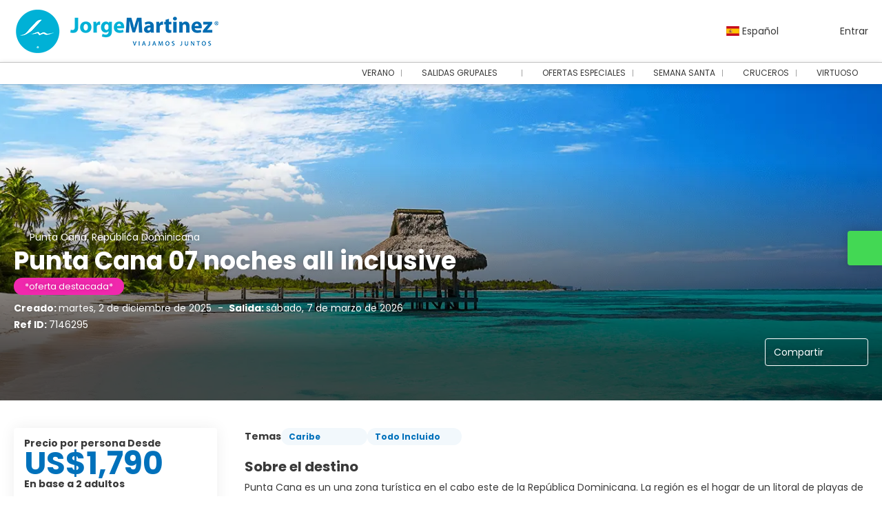

--- FILE ---
content_type: text/html;charset=UTF-8
request_url: https://www.jorgemartinez.com.uy/es/idea/7146295/oferta-punta-cana-07-noches-all-inc
body_size: 25000
content:
<!DOCTYPE html>
<html xmlns="http://www.w3.org/1999/xhtml" lang="es"><head id="head-brochure"><link type="text/css" rel="stylesheet" href="/javax.faces.resource/primeicons/primeicons.css?ln=primefaces&amp;v=13.0.10" />
<script>
window.currentEnv = {
                user: {
                  id: '',
                  name: '',
                  surname: '',
                  email: '',
                },
                microsite: 'jorgemartinez',
                operator: 'jorgemartinez',
                language: {locale: 'es', localeISO: 'es'},
                isMobileDevice: false,
                currency: {
                    code: 'USD',
                    locale: 'en_US'
                },
                travelcStage: 'PRODUCTION',
                startup: 1768734886112,
                externalId:"jorgemartinez",
                cdnBaseUrl: "https://cdn5.travelconline.com",
                cdnMapBaseUrl: "https://maps8.travelconline.com"
            }
</script>
<!-- Font Awesome --><link rel="stylesheet" href="/javax.faces.resource/fontawesome-pro/css/fontawesome.min.css?version=7" /><link rel="stylesheet" href="/javax.faces.resource/fontawesome-pro/css/solid.min.css?version=7" /><link rel="stylesheet" href="/javax.faces.resource/fontawesome-pro/css/regular.min.css?version=7" /><link rel="stylesheet" href="/javax.faces.resource/fontawesome-pro/css/light.min.css?version=7" /><link rel="stylesheet" href="/javax.faces.resource/fontawesome-pro/css/brands.min.css?version=7" /><link rel="stylesheet" href="/javax.faces.resource/fontawesome-pro/css/duotone.min.css?version=7" /><!-- Font Travel Compositor-->
<script>
function updateConsentMode(mode, adUserStatus, adStorageStatus, analyticsStorageStatus) {
            if (true) {
                window.dataLayer = window.dataLayer || [];

                function gtag() {
                    dataLayer.push(arguments);
                }

                gtag('consent', mode, {
                    'ad_user_data': analyticsStorageStatus,
                    'ad_personalization': adUserStatus,
                    'ad_storage': adStorageStatus,
                    'analytics_storage': analyticsStorageStatus
                });
            }
        }

        updateConsentMode('default', 'denied', 'denied', 'denied');
        if (false) {
            updateConsentMode('update', 'denied', 'denied', 'denied');
        }
</script><script id="setExternallyManagedCookies" type="text/javascript">setExternallyManagedCookies = function() {return PrimeFaces.ab({s:"setExternallyManagedCookies",onco:function(xhr,status,args,data){location.reload();;},pa:arguments[0]});}</script>
<!-- Activar para hacer tests A/B -->
<script>
(window.dataLayer || (window.dataLayer = []));
</script>
<script>
dataLayer.push({
                "siteId": window.location.host,
                "environmentId": "production",
                "responseCode": "200",
                "applicationId": "Jorge Martinez"
            });
</script>
<script>
dataLayer.push({
                "pageSection": "ONLY_FLIGHT"
            });
</script>
<script>
//<![CDATA[
        (function (w, d, s, l, i) {
            w[l] = w[l] || [];
            w[l].push({
                'gtm.start':
                    new Date().getTime(), event: 'gtm.js'
            });
            var f = d.getElementsByTagName(s)[0], j = d.createElement(s), dl = l != 'dataLayer' ? '&l=' + l : '';
            j.async = true;
            j.src = 'https://www.googletagmanager.com/gtm.js?id=' + i + dl;
            f.parentNode.insertBefore(j, f);
        })(window, document, 'script', 'dataLayer', 'GTM-PVGHQ6J');
        //]]>
    </script>
<meta name="description" class="dev-header-description" content="Inspírate descubre el mundo y vive experiencias únicas e inolvidables con el servicio, respaldo y al mejor precio que solo Jorge Martinez te puede ofrecer.  " /><meta name="keywords" content="agencia, viajes, uruguay, vuelos, paquetes, tours, caribe, brasil, usa, europa, vacaciones, semana santa, verano, agencia de viajes, pasajes baratosoteles, ofertas de vuelos, ofertas de vacaciones, vuelos baratos, cruceros, paquetes baratos, playa   " /><meta name="viewport" content="width=device-width, initial-scale=1, viewport-fit=cover" /><meta http-equiv="X-UA-Compatible" content="IE=edge" /><meta charset="UTF-8" />
<!--
            JSESSIONID: 06B07EB5A0BD042449A78A7CC40FB6CD.S003
            Microsite: jorgemartinez
            Agency: Jorge Martinez (107772)
            -->
<link rel="icon" href="/css/clientes/jorgemartinez/images/favicon.png" type="image/x-icon" /><link rel="shortcut icon" href="/css/clientes/jorgemartinez/images/favicon.png" type="image/x-icon" /><link rel="apple-touch-icon" href="/css/clientes/jorgemartinez/images/apple-touch-icon.png" />
<title>Punta Cana 07 noches all inclusive desde US$1,790</title>
<script type="text/javascript">document.addEventListener("DOMContentLoaded", function() {travelc.afterEveryAjax();})</script>
<script type="text/javascript">
function removeDisplayCurrencyParamAndReloadPage() {
            let url = removeQueryParam('displayCurrency');
            location.href = url.href;
        }

        function removeQueryParam(param) {
            let url = new URL(location.href)
            if (location.pathname === "/secure/payment/icligo-form.xhtml") {
                url.pathname = "secure/payment.xhtml"
            }
            url.searchParams.delete(param);
            return url;
        }
</script>
<meta name="robots" content="index, follow" />
<!--fin header-->
<script type="text/javascript">window.travelcContextPath = '';</script>
<link rel="canonical" href="https://www.jorgemartinez.com.uy/es/idea/7146295/punta-cana-07-noches-all-inclusive" />
<link rel="alternate" href="https://www.jorgemartinez.com.uy/en/idea/7146295/punta-cana-07-noches-all-inc" hreflang="en" />
<link rel="alternate" href="https://www.jorgemartinez.com.uy/es/idea/7146295/punta-cana-07-noches-all-inclusive" hreflang="es" />
<style>
.maplibregl-ctrl-top-right .mapboxgl-ctrl {
                margin: 10px 10px 0 0;
                float: right;
            }
            .mapboxgl-ctrl {
                clear: both;
                pointer-events: auto;
                transform: translate(0);
            }
</style>
<meta property="og:type" content="og:product" /><meta property="og:title" content="Punta Cana 07 noches all inclusive desde US$1,790" /><meta property="og:description" content="Punta Cana 07 noches all inclusive desde US$1,790" /><meta property="og:site_name" content="Jorge Martinez Viajamos juntos" /><meta property="og:url" content="https://www.jorgemartinez.com.uy/es/idea/7146295/punta-cana-07-noches-all-inclusive?utm_source=facebook&amp;utm_medium=social&amp;utm_content=sharedby" /><meta property="og:image" content="https://cdn5.travelconline.com/images/700x700/filters:quality(75):strip_metadata():max_bytes(307200)/https%3A%2F%2Ftr2storage.blob.core.windows.net%2Fimagenes%2FQBCo5BzOV3S5DzaGyzvB1OYZ.jpg" /><meta property="og:image:width" content="700" /><meta property="og:image:height" content="700" /><meta property="og:image" content="https://cdn5.travelconline.com/images/400x400/filters:quality(75):strip_metadata():max_bytes(286720)/https%3A%2F%2Ftr2storage.blob.core.windows.net%2Fimagenes%2FQBCo5BzOV3S5DzaGyzvB1OYZ.jpg" /><meta property="fb:app_id" content="" /><meta name="twitter:card" content="summary_large_image" /><meta name="twitter:title" content="Punta Cana 07 noches all inclusive desde US$1,790" /><meta name="twitter:image" content="https://cdn5.travelconline.com/images/700x700/filters:quality(75):strip_metadata():max_bytes(307200)/https%3A%2F%2Ftr2storage.blob.core.windows.net%2Fimagenes%2FQBCo5BzOV3S5DzaGyzvB1OYZ.jpg" /><meta name="twitter:description" content="Punta Cana 07 noches all inclusive desde US$1,790" />
<meta property="product:price:amount" content="1790.2600000000002" /><meta property="product:price:currency" content="USD" /><script type="text/javascript" src="/javax.faces.resource/[base64].js?ln=omnifaces.combined&amp;v=1768734802788" crossorigin="" integrity=""></script><link rel="stylesheet" type="text/css" href="/javax.faces.resource/inputnumber/inputnumber.css?ln=primefaces&amp;v=13.0.10" /><link rel="stylesheet" type="text/css" href="/javax.faces.resource/eNplTtEOwyAI_CL1fX-jSBsWBSc2a5N9_Iyb7ZI9AMfdhaNUyrh4QL2B5CKM3NSC6quXq6jYbCY-GQLhbx9c9iVRqGjW5H7w1ILsfTMrCkjE6v6p4Vw8w9EFd39sWA879zO6XG823BtGalLdBYdJn1R6xmeYsHFMOC-8AX8PW1U.css?ln=omnifaces.combined&amp;v=1768734848173" crossorigin="" integrity="" /><script type="text/javascript">if(window.PrimeFaces){PrimeFaces.settings.locale='es';PrimeFaces.settings.viewId='/idea/brochure.xhtml';PrimeFaces.settings.contextPath='';PrimeFaces.settings.cookiesSecure=false;PrimeFaces.settings.validateEmptyFields=true;PrimeFaces.settings.considerEmptyStringNull=true;PrimeFaces.settings.partialSubmit=true;}</script></head><body id="body" class="brochure-page   language-es   language-es " data-microsite="jorgemartinez" data-prevent-text="Si sale ahora, puede perder datos no guardados">
<!-- Google Tag Manager (noscript) --><noscript><iframe src="https://www.googletagmanager.com/ns.html?id=GTM-PVGHQ6J" height="0" width="0" style="display:none;visibility:hidden"></iframe></noscript><!-- End Google Tag Manager (noscript) --><span id="j_id_17" class="ui-growl-pl" data-widget="growl" data-summary="data-summary" data-severity="all,error" data-redisplay="true"></span><script id="j_id_17_s" type="text/javascript">$(function(){PrimeFaces.cw("Growl","growl",{id:"j_id_17",sticky:false,life:6000,escape:true,keepAlive:false,msgs:[]});});</script><div id="error-panel" class="error-panel"></div><form id="headerForm" name="headerForm" method="post" action="/es/idea/7146295/oferta-punta-cana-07-noches-all-inc" class="headerform" enctype="application/x-www-form-urlencoded" data-partialsubmit="true">

    
    

    <div id="j_id_19_3_1:modalLogin" class="c-modal modalLogin c-modal-login" data-size="large" role="dialog" data-closeable="true" aria-labelledby="modal-modalLogin-label" tabindex="-1" aria-modal="true" data-active="false">
<div class="c-modal__backmask" onclick="$('.modalLogin').modal('hide')"></div>
<div class="c-modal__wrapper"><span id="modal-modalLogin-label" style="display:none">
</span><div class="c-modal__container">
<div class="c-modal__close" style=""><button type="button" class="c-modal__close-btn" data-dismiss="modal"><span class="o-box--small--horizontal o-box--tiny--vertical u-font-weight--500 u-font-size--small u-border-radius--sm u-line-height--1 u-pointer-events--none">
Cerrar
<i class="fa-solid fa-caret-right u-font-size--default"></i></span><i class="fa-regular fa-close"></i></button></div>
<div class="c-modal__body p-0"><h2 class="c-modal__header u-font-weight--600 u-line-height--1 m-0 u-hide-empty"></h2><div id="j_id_19_3_1:login-content:login-form-content" class="login-form">
<input type="hidden" name="micrositeId" value="jorgemartinez" /><div class="c-login-content o-layout o-layout--stretch u-position--relative" style="min-height: 450px;"><div class="c-login-content__item c-login-content__item--first o-layout__item o-box o-box--small o-flexbox--generic-column u-3/5@md"><div class="c-modal-aside o-flexbox o-flexbox--generic-column u-flex--11 u-padding--null"><div class="c-modal-aside__content o-box o-box--bigger o-block o-flexbox o-flexbox--generic-column u-position--relative u-flex--11"><div class="c-login-content__img-wrapper c-modal-aside__img-wrapper">
<img data-src="/javax.faces.resource/index-background/background-1.jpg" src="/javax.faces.resource/images/no-photo-XS.jpg" data-index="" data-error-src="/javax.faces.resource/images/no-photo-XS.jpg" onerror="this.setAttribute('data-original-url', this.src); var errorUrl = this.getAttribute('data-error-src'); if(this.src !== errorUrl) {this.src = errorUrl};" loading="" alt="" width="" height="" onclick="" style="position: absolute; " class="lazy-img c-modal-aside__img u-image-object--cover u-image-object--full" />
</div><div class="o-block__item u-font-size--giant u-line-height--11"><b>
Bienvenido!
</b><p class="u-font-size--middle pt-5">
Inicia sesión para continuar
</p></div><div class="c-login-content__register o-block__item o-block o-block--tiny">
<b class="o-block__item">
Crea una cuenta
</b><div class="o-block__item o-group"><div><a href="/user/signup.xhtml?url=%2Fes%2Fidea%2F7146295%2Foferta-punta-cana-07-noches-all-inc" rel="nofollow" class="c-button c-button--line--white login-register">Empezar</a></div>
</div></div>
</div></div></div><div class="c-login-content__item o-layout__item u-2/5@md o-flexbox o-flexbox--generic-center"><div id="j_id_19_3_1:login-content:login:login-form-content" class="login-form o-box--bigger--vertical o-box--default--horizontal o-block o-block--small u-1/1 pt-20 pt-40@md dev-login-form-content">
<input type="hidden" name="micrositeId" value="jorgemartinez" /><input type="hidden" id="j_id_19_3_1:login-content:login:requestURI" name="j_id_19_3_1:login-content:login:requestURI" value="" data-request-uri="request-uri" /><script type="text/javascript">
$(document).ready(function () {
                var element = $("input[data-request-uri='request-uri']");
                element.val(element.val() || window.location.pathname + window.location.search);
            });
</script><div id="j_id_19_3_1:login-content:login:j_id_19_3_1o" class="ui-blockui-content ui-widget ui-widget-content ui-corner-all ui-helper-hidden ui-shadow"></div><script id="j_id_19_3_1:login-content:login:j_id_19_3_1o_s" type="text/javascript">$(function(){PrimeFaces.cw("BlockUI","block",{id:"j_id_19_3_1:login-content:login:j_id_19_3_1o",block:"j_id_19_3_1:login\-content:login:login\-form\-content"});});</script><div id="j_id_19_3_1:login-content:login:travelcLoginPanel" class="c-modal-login__form-acces o-block__item dev-travelcLoginPanel "><div class="o-block">
<div class="o-block pb-15" style="">
<div class="o-block__item"><b class="u-font-size--small">
Usuario o dirección de email
</b><div class="c-icon-escort"><input id="j_id_19_3_1:login-content:login:Email" name="j_id_19_3_1:login-content:login:Email" type="text" class="ui-inputfield ui-inputtext ui-widget ui-state-default ui-corner-all c-icon-escort__main c-text-input login-email-input" onkeydown="if (event.keyCode == 13) { event.stopPropagation(); }" placeholder="..." /><script id="j_id_19_3_1:login-content:login:Email_s" type="text/javascript">$(function(){PrimeFaces.cw("InputText","widget_j_id_19_3_1_login_content_login_Email",{id:"j_id_19_3_1:login-content:login:Email"});});</script>
<i class="c-icon-escort__icon fa-regular fa-user" aria-hidden="true"></i></div></div><div class="o-block__item"><b class="u-font-size--small">
Contraseña
</b><div class="c-icon-escort"><span class="ui-password ui-password-masked ui-inputwrapper ui-input-icon-right"><input id="j_id_19_3_1:login-content:login:j_password" name="j_id_19_3_1:login-content:login:j_password" type="password" class="ui-inputfield ui-widget ui-state-default ui-corner-all c-icon-escort__main c-text-input login-password-input" onkeydown="if (event.keyCode == 13) { event.stopPropagation(); }" autocomplete="current-password" placeholder="..." /><i id="j_id_19_3_1:login-content:login:j_password_mask" class="ui-password-icon"></i></span><script id="j_id_19_3_1:login-content:login:j_password_s" type="text/javascript">$(function(){PrimeFaces.cw("Password","widget_j_id_19_3_1_login_content_login_j_password",{id:"j_id_19_3_1:login-content:login:j_password",unmaskable:true});});</script>
</div></div><div class="o-block__item">
<div class="o-flexbox o-group--small u-align-items--center"><label class="c-point-checkbox" for="j_id_19_3_1:login-content:login:remember"><input id="j_id_19_3_1:login-content:login:remember" type="checkbox" name="j_id_19_3_1:login-content:login:remember" checked="checked" value="true" class="c-point-checkbox__input" />
<span class="c-point-checkbox__container"><span class="c-point-checkbox__point"></span></span></label>
<span class="u-font-size--small">Recordar mis datos</span></div></div>
</div><div class="o-block__item"><button id="j_id_19_3_1:login-content:login:signin" name="j_id_19_3_1:login-content:login:signin" class="ui-button ui-widget ui-state-default ui-corner-all ui-button-text-only o-block__item c-button bg-clr--brand u-1/1 tc-bt-signin signin-button" aria-label="" onclick="PrimeFaces.ab({s:&quot;j_id_19_3_1:login-content:login:signin&quot;,f:&quot;headerForm&quot;,p:&quot;@(.login-form)&quot;,u:&quot;@(.login-form)&quot;,ps:true,onst:function(cfg){return travelc.checkRequiredFields(document.querySelector('.login-email-input'), document.querySelector('.login-password-input'));;}});return false;" type="submit"><span class="ui-button-text ui-c">Siguiente</span></button><script id="j_id_19_3_1:login-content:login:signin_s" type="text/javascript">$(function(){PrimeFaces.cw("CommandButton","widget_j_id_19_3_1_login_content_login_signin",{id:"j_id_19_3_1:login-content:login:signin"});});</script></div><div class="o-block__item login-help">
<a href="/user/password-recover.xhtml" class="u-font-size--small"><b>¿Problemas para acceder?</b></a></div></div></div></div>
</div></div><input type="hidden" id="microsite" value="jorgemartinez" /></div>
</div></div></div></div>
<link href="/client-styles/jorgemartinez/jorgemartinez.css?version=1768734886112" rel="stylesheet" type="text/css" /><style>
:root{--s-color-brand-primary:#0071bb;--s-color-brand-primary-hsl-hue:204;--s-color-brand-primary-hsl-saturation:100%;--s-color-brand-primary-hsl-light:37%;--s-color-brand-primary-red:0;--s-color-brand-primary-green:113;--s-color-brand-primary-blue:187;--s-color-brand-dark:#00bbe3;--s-color-brand-dark-hsl-hue:191;--s-color-brand-dark-hsl-saturation:100%;--s-color-brand-dark-hsl-light:45%;--s-color-brand-dark-red:0;--s-color-brand-dark-green:187;--s-color-brand-dark-blue:227;--s-color-searchbox-background:#00bbe3;--s-color-searchbox-background-hsl-hue:191;--s-color-searchbox-background-hsl-saturation:100%;--s-color-searchbox-background-hsl-light:45%;--s-color-searchbox-background-red:0;--s-color-searchbox-background-green:187;--s-color-searchbox-background-blue:227;--s-color-searchbox-text:#FFFFFF;--s-color-searchbox-text-hsl-hue:0;--s-color-searchbox-text-hsl-saturation:0%;--s-color-searchbox-text-hsl-light:100%;--s-color-searchbox-text-red:255;--s-color-searchbox-text-green:255;--s-color-searchbox-text-blue:255;--s-color-footer-background:#00bbe3;--s-color-footer-background-hsl-hue:191;--s-color-footer-background-hsl-saturation:100%;--s-color-footer-background-hsl-light:45%;--s-color-footer-background-red:0;--s-color-footer-background-green:187;--s-color-footer-background-blue:227;--s-color-footer-text:#FFFFFF;--s-color-footer-text-hsl-hue:0;--s-color-footer-text-hsl-saturation:0%;--s-color-footer-text-hsl-light:100%;--s-color-footer-text-red:255;--s-color-footer-text-green:255;--s-color-footer-text-blue:255;}
</style>
<!--Header-->
<header id="generic-MS-nav" class="navbar header-personalizado  navbar--active-submenu u-zindex--256"><div class="container o-container o-container--large">
<div class="navbar-header"><button class="navbar-toggle collapsed c-button--userheader ml-auto" data-target="#collapsableHeader" data-toggle="collapse" type="button" aria-label="menu"><span class="sr-only"></span><span class="icon-bar top-bar"></span><span class="icon-bar middle-bar"></span><span class="icon-bar bottom-bar"></span></button><a href="/home" class="ms-brand">
<img data-src="/css/clientes/jorgemartinez/images/brand-primary.png" src="/javax.faces.resource/images/no-photo-XS.jpg" data-index="" data-error-src="/javax.faces.resource/images/no-photo-XS.jpg" onerror="this.setAttribute('data-original-url', this.src); var errorUrl = this.getAttribute('data-error-src'); if(this.src !== errorUrl) {this.src = errorUrl};" loading="" alt="brand" width="" height="" onclick="" style=" " class="lazy-img img-brand" /></a><div class="c-header-submenu__devices-button o-box--small--horizontal o-box--tiny--vertical u-cursor--pointer mr-auto" onclick="openHiddenAside('submenu')">
<i class="fa-regular fa-bars u-font-size--big"></i></div>
</div><nav id="collapsableHeader" class="navbar-collapse collapse" aria-label="Header complementary links"><div class="navbar-display"><ul class="nav navbar-nav navbar-right flip userheader"><script type="text/javascript">$(function(){$(document).off('keydown.j_id_19_6_17').on('keydown.j_id_19_6_17',null,'f7',function(){$('.tc-bt-showhelp').trigger('click');;return false;});});</script>
<li class="btn-menu-help"><a href="#" class="tc-bt-showhelp fakeLink" onclick="if($('#c-hidden-aside--header-collective')){ closeHiddenAside('header-collective') } $('#collapsableHeader').collapse('hide');">
Ayuda
</a></li>
<li id="dropdown_languages" class="dropdown dropdown-languages" data-selected-language="es"><a class="dropdown-toggle" data-toggle="dropdown" href="#"><span><span class="c-flag-icon c-flag-icon--language c-flag-icon-es"></span> Español</span>
<i class="fa-regular fa-angle-down"></i>
</a>
<ul class="dropdown-menu dropdown-menu-languages attach-body" role="menu">
<li><a href="https://www.jorgemartinez.com.uy/en/idea/7146295/punta-cana-07-noches-all-inc" class="language-en">
<span><span class="c-flag-icon c-flag-icon--language c-flag-icon-gb fa"></span> English</span></a>
</li>
</ul></li><li data-hey="/idea/brochure.xhtml" class="login header__login">
<a id="openLogin" href="#" class="fakeLink" data-toggle="modal" data-target=".modalLogin"><span><i class="fa-regular fa-user-lock"></i> Entrar
</span></a></li><li data-hey="/idea/brochure.xhtml" class="login">
<a id="goToRegister" href="/user/signup.xhtml" class="hidden goToRegister"><i class="fa-regular fa-angle-down"></i> Registrarse
</a></li>
</ul></div></nav><div id="c-hidden-aside--submenu" class="c-hidden-aside c-hidden-aside--submenu modifier">
<div class="c-header-submenu__devices-close u-text-align--right"><div class="u-display--inline-block o-box--middle" onclick="closeHiddenAside('submenu')" role="button" tabindex="0" aria-label="Close submenu"><div class="o-flexbox o-flexbox--generic-center"><i class="fa-regular fa-close u-font-size--middle clr--middle-gray u-cursor--pointer"></i></div></div></div><nav class="c-header-submenu u-zindex--32" aria-label="Header submenu"><ul class="c-header-submenu__list o-container o-container--large o-container--fit@max-lg mb-0 p-0"><li class="c-header-submenu__element u-border--none">
<a href="https://jorgemartinez.paquetedinamico.com/es/706/vacaciones-de-verano/moreideas" class="c-header-submenu__link u-transition dev-PERSONALIZED" target="_blank"><i class="fa-regular fa-plane-departure mr-5"></i><span>VERANO</span>
</a></li><li class="c-header-submenu__element dropdown u-border--none">
<a href="#" class="c-header-submenu__link u-transition u-cursor--pointer u-line-height--1 dropdown-toggle dev-PERSONALIZED" data-toggle="dropdown" target="_blank"><i class="fa-regular fa-people-group mr-5"></i><span>SALIDAS GRUPALES</span>
<i class="fa-regular fa-chevron-down ml-5 mr-5"></i></a><div class="dropdown-menu dropdown-nav-menu dropdown-nav-submenu u-border-radius mt-5" role="menu">
<ul class="c-header-submenu__sub-list o-box--middle o-layout o-layout--gutter-small u-line-height--1 mb-0 o-layout--fix">
<li class="o-layout__item u-1/1 u-1/2@lg u-border--none"><a href="https://experiencias.jorgemartinez.com.uy/viajes?estilo=SALIDAS+GRUPALES" class="c-header-submenu__sub-link o-flexbox u-align-items--center u-gap--small o-box--small" target="_blank">
<span>SALIDAS GRUPALES</span></a></li>
</ul></div></li><li class="c-header-submenu__element u-border--none">
<a href="https://www.jorgemartinez.com.uy/es/168/ofertas-especiales/moreideas" class="c-header-submenu__link u-transition dev-PERSONALIZED" target="_blank"><i class="fa-regular fa-bahai mr-5"></i><span>OFERTAS ESPECIALES</span>
</a></li><li class="c-header-submenu__element u-border--none">
<a href="https://jorgemartinez.com.uy/es/29/semana-santa/moreideas" class="c-header-submenu__link u-transition dev-PERSONALIZED" target="_blank"><i class="fa-regular fa-candle-holder mr-5"></i><span>SEMANA SANTA</span>
</a></li><li class="c-header-submenu__element u-border--none">
<a href="https://jorgemartinez.com.uy/es/161/crucero/moreideas" class="c-header-submenu__link u-transition dev-PERSONALIZED" target="_blank"><i class="fa-regular fa-anchor mr-5"></i><span>CRUCEROS</span>
</a></li><li class="c-header-submenu__element dropdown u-border--none">
<a href="#" class="c-header-submenu__link u-transition u-cursor--pointer u-line-height--1 dropdown-toggle dev-PERSONALIZED" data-toggle="dropdown" target="_blank"><i class="fa-regular fa-bell-on mr-5"></i><span>VIRTUOSO</span>
<i class="fa-regular fa-chevron-down ml-5 mr-5"></i></a><div class="dropdown-menu dropdown-nav-menu dropdown-nav-submenu u-border-radius mt-5" role="menu">
<ul class="c-header-submenu__sub-list o-box--middle o-layout o-layout--gutter-small u-line-height--1 mb-0 o-layout--fix">
<li class="o-layout__item u-1/1 u-1/2@lg u-border--none"><a href="https://www.collectionuy.com/" class="c-header-submenu__sub-link o-flexbox u-align-items--center u-gap--small o-box--small" target="_blank">
<span>COLLECTION</span></a></li>
</ul></div></li>
</ul></nav></div>
<div id="c-hidden-aside--submenu__bg" class="c-hidden-aside__bg" onclick="closeHiddenAside('submenu')"></div>
</div></header>
<!--Fin header--><input type="hidden" name="headerForm_SUBMIT" value="1" /><input type="hidden" name="javax.faces.ViewState" id="j_id__v_0:javax.faces.ViewState:1" value="ZDJhODBmODc2YTRlMWRjOTAwMDAwMDAx" autocomplete="off" /></form>

    
    

    <div id="modal:improvementModal" class="c-modal improvementModal c-modal-feedback" data-size="large" role="dialog" data-closeable="true" aria-labelledby="modal-improvementModal-label" tabindex="-1" aria-modal="true" data-active="false">
<div class="c-modal__backmask" onclick="$('.improvementModal').modal('hide')"></div>
<div class="c-modal__wrapper"><span id="modal-improvementModal-label" style="display:none">¡Ayúdenos a mejorar nuestro producto!
</span><div class="c-modal__container">
<div class="c-modal__close" style=""><button type="button" class="c-modal__close-btn" data-dismiss="modal"><span class="o-box--small--horizontal o-box--tiny--vertical u-font-weight--500 u-font-size--small u-border-radius--sm u-line-height--1 u-pointer-events--none">
Cerrar
<i class="fa-solid fa-caret-right u-font-size--default"></i></span><i class="fa-regular fa-close"></i></button></div>
<div class="c-modal__body "><h2 class="c-modal__header u-font-weight--600 u-line-height--1 m-0 u-hide-empty">¡Ayúdenos a mejorar nuestro producto!</h2>
</div></div></div></div>

    
    

    <div id="carousel:modal:modalCargando" class="c-modal modalCargando c-modal-waiting setup-modal-back-button" data-size="small" role="dialog" data-closeable="false" aria-labelledby="modal-modalCargando-label" tabindex="-1" aria-modal="true" data-active="false">
<div class="c-modal__backmask" onclick="$('.modalCargando').modal('hide')"></div>
<div class="c-modal__wrapper"><span id="modal-modalCargando-label" style="display:none">
</span><div class="c-modal__container">
<div class="c-modal__body p-0"><h2 class="c-modal__header u-font-weight--600 u-line-height--1 m-0 u-hide-empty"></h2>
<div class="c-modal-waiting__dialog"><div class="c-modal-waiting__main o-flexbox o-flexbox--generic-column o-position o-position--full"><div class="c-modal-waiting__loader u-text-align--center">
<div class="c-loader c-loader--modal dev--c-loader"><svg class="c-loader__main" viewBox="25 25 50 50"><circle class="c-loader__circle " cx="50" cy="50" r="20" fill="none" stroke-width="7" stroke-miterLimit="10"></circle></svg></div>
</div><p></p><div id="carousel:modal:waiting-text" class="c-modal-waiting__text u-text-align--center u-text-align--right@sm clr--white o-box dev-waiting-text">
<div class="o-layout pb-20 pb-0@sm"><div class="o-layout__item u-1/1 u-1/3@sm"></div><div class="o-layout__item u-1/1 u-2/3@sm pt-40@sm">
<h3 class="u-font-size--middle u-text-shadow u-font-weight--700 "> Un momento por favor, estamos buscando los mejores precios
</h3>
</div></div><div class="c-modal-waiting__logo u-1/1 p-20">
<div class="c-white-brand c-white-brand--brand"><img class="c-white-brand__logo" alt="Jorge Martinez" src="/css/clientes/jorgemartinez/images/brand-primary.png" /></div><div class="c-white-brand c-white-brand--white"><img class="c-white-brand__logo" alt="Jorge Martinez" src="/css/clientes/jorgemartinez/images/brand-primary-white.png" /></div></div></div>
</div><div id="waiting-carousel" class="c-modal-waiting__background u-position--relative u-zindex--2"><div class="swiper"><div class="c-modal-waiting__carousel swiper-carousel bg-clr--brand-dark"><div class="swiper-wrapper"><div class="swiper-slide"></div></div></div></div></div></div>
</div></div></div></div><div id="carousel:destinations-photos" class="destinations-photos">
<div class="fotos" style="display: none;" data-city-name="" data-index="0" data-photo-0="/javax.faces.resource/images/carousel_nophoto_plane.jpg" data-photo-1="/javax.faces.resource/images/carousel_nophoto_plane2.jpg"></div></div><form id="idea-messages-form" name="idea-messages-form" method="post" action="/idea/brochure.xhtml" enctype="application/x-www-form-urlencoded" data-partialsubmit="true">

    
    

    <div id="idea-messages-form:guardado" class="c-modal guardado dev-guardado c-modal-saved-idea u-text-align--center hidden-print" data-size="small" role="dialog" data-closeable="false" aria-labelledby="modal-guardado-label" tabindex="-1" aria-modal="true" data-active="false">
<div class="c-modal__backmask" onclick="$('.guardado').modal('hide')"></div>
<div class="c-modal__wrapper"><span id="modal-guardado-label" style="display:none">
</span><div class="c-modal__container">
<div class="c-modal__body "><h2 class="c-modal__header u-font-weight--600 u-line-height--1 m-0 u-hide-empty"></h2>
<div class="o-block"><div class="o-block__item"><i class="fa-regular fa-check-circle clr--success u-font-size--jumbo"></i><h3 class="u-font-size--bigger mt-10 mb-10"><b>¡Viaje guardado!</b></h3></div>
<div class="o-block__item"><div class="u-4/5@xs m-auto--sides"><div class="o-block o-block--small"><b class="o-block__item u-text-align--center">
¿Qué quieres hacer?
</b><div class="o-block__item u-position--relative">
<button class="c-button u-justify-content--between dropdown-toggle call-pp-help u-1/1" type="button" data-toggle="dropdown" aria-expanded="true" data-content="Comparte esta idea de viaje a través de correo electrónico o diferentes aplicaciones" data-placement="top"><span class="idea-share__text mr-5">
Compartir
</span><i class="fa-regular fa-share-alt"></i></button>
<ul class="dropdown-menu tc-dropdown-share" role="menu">
<li><a href="#share-twitter" class="null fakeLink share-social-btn" tabindex="-1" role="menuitem" title="Twitter" data-share-url="https://twitter.com/intent/tweet?url=https%3A%2F%2Fwww.jorgemartinez.com.uy%2Fes%2Fidea%2F7146295%2Fpunta-cana-07-noches-all-inclusive&amp;text=Punta+Cana+07+noches+all+inclusive+desde+US%241%2C790&amp;via=https%3A%2F%2Ftwitter.com%2FJorgeMartinezUy&amp;related=https%3A%2F%2Ftwitter.com%2FJorgeMartinezUy"><span>
X
</span><i class="fab fa-x-twitter clr--twitter"></i></a></li>
<li><a href="#share-facebook" class="null fakeLink share-social-btn" tabindex="-1" role="menuitem" title="Facebook" data-share-url="https://www.facebook.com/sharer/sharer.php?u=https%3A%2F%2Fwww.jorgemartinez.com.uy%2Fes%2Fidea%2F7146295%2Fpunta-cana-07-noches-all-inclusive&amp;utm_source=facebook&amp;utm_medium=social&amp;utm_content=sharedby"><span>
Facebook
</span><i class="fab fa-facebook clr--facebook"></i></a></li>
<li><a href="https://web.whatsapp.com/send?text=https%3A%2F%2Fwww.jorgemartinez.com.uy%2Fes%2Fidea%2F7146295%2Fpunta-cana-07-noches-all-inclusive%3Futm_source%3Dwhatsapp%26utm_medium%3Dsocial%26utm_content%3Dsharedby" tabindex="-1" target="_blank" class=" share-social-btn" title="Whatsapp" role="menuitem" data-action="share/whatsapp/share">
<span>
Whatsapp
</span><i class="fab fa-whatsapp clr--whatsapp"></i></a>
</li><li><a href="https://telegram.me/share/url?url=https%3A%2F%2Fwww.jorgemartinez.com.uy%2Fes%2Fidea%2F7146295%2Fpunta-cana-07-noches-all-inclusive%3Futm_source%3Dtelegram%26utm_medium%3Dsocial%26utm_content%3Dsharedby&amp;text=Punta+Cana+07+noches+all+inclusive+desde+US%241%2C790" tabindex="-1" target="_blank" class=" share-social-btn" title="Telegram" role="menuitem">
<span>
Telegram
</span><i class="fab fa-telegram clr--telegram"></i></a>
</li>
</ul></div>
<div class="o-block__item"><a href="/es/idea/7146295/punta-cana-07-noches-all-inclusive" id="idea-messages-form:open_brochure" name="idea-messages-form:open_brochure" class="c-button u-1/1 u-justify-content--between open_brochure">
<span>Folleto</span><i class="fa-regular fa-passport"></i></a>
</div><div class="o-block__item"><a href="/home" class="c-button u-1/1 u-justify-content--between">
<span>Home</span><i class="fa-regular fa-home"></i></a>
</div><div class="o-block__item"><a id="idea-messages-form:directBook" href="#" class="ui-commandlink ui-widget c-button bg-clr--success u-1/1 u-justify-content--between book-button" aria-label="" onclick="PrimeFaces.ab({s:&quot;idea-messages-form:directBook&quot;,f:&quot;idea-messages-form&quot;});return false;">
<span> Reservar </span><i class="fa-regular fa-credit-card"></i></a><script id="idea-messages-form:directBook_s" type="text/javascript">$(function(){PrimeFaces.cw("CommandLink","widget_idea_messages_form_directBook",{id:"idea-messages-form:directBook"});});</script></div>
</div></div></div><div class="o-block__item"><a href="/es/idea/7146295/punta-cana-07-noches-all-inclusive" id="idea-messages-form:close" name="idea-messages-form:close" type="button" class="dev-close-guardado c-button bdr-clr--brand">
<span>Cerrar</span></a>
</div></div>
</div></div></div></div><input type="hidden" name="idea-messages-form_SUBMIT" value="1" /><input type="hidden" name="javax.faces.ViewState" id="j_id__v_0:javax.faces.ViewState:2" value="ZDJhODBmODc2YTRlMWRjOTAwMDAwMDAx" autocomplete="off" /></form><form id="select-image-form" name="select-image-form" method="post" action="/idea/brochure.xhtml" enctype="application/x-www-form-urlencoded"><input type="hidden" name="select-image-form_SUBMIT" value="1" /><input type="hidden" name="javax.faces.ViewState" id="j_id__v_0:javax.faces.ViewState:3" value="ZDJhODBmODc2YTRlMWRjOTAwMDAwMDAx" autocomplete="off" /></form>

    

    

    

    
    

    <div id="modalError" class="c-modal modalError c-modal-alert u-text-align--center" data-size="small" role="dialog" data-closeable="false" aria-labelledby="modal-modalError-label" tabindex="-1" aria-modal="true" data-active="false">
<div class="c-modal__backmask" onclick="$('.modalError').modal('hide')"></div>
<div class="c-modal__wrapper"><span id="modal-modalError-label" style="display:none">
<span style="display:none;">
Advertencia
</span>
</span><div class="c-modal__container">
<div class="c-modal__close" style=""><button type="button" class="c-modal__close-btn" data-dismiss="modal"><span class="o-box--small--horizontal o-box--tiny--vertical u-font-weight--500 u-font-size--small u-border-radius--sm u-line-height--1 u-pointer-events--none">
Cerrar
<i class="fa-solid fa-caret-right u-font-size--default"></i></span><i class="fa-regular fa-close"></i></button></div>
<div class="c-modal__body "><h2 class="c-modal__header u-font-weight--600 u-line-height--1 m-0 u-hide-empty">
<span style="display:none;">
Advertencia
</span></h2>
<div class="o-block o-block--small"><b class="o-block__item u-font-size--big u-text-transform--capitalize--first-letter">Advertencia</b><div class="o-block__item">
            No hay configuración de pago válidas para este microsite.
        
</div>
<div class="o-block__item"><a role="button" class="c-button bg-clr--brand" data-dismiss="modal" aria-hidden="true">
OK
</a></div>
</div>
</div></div></div></div><form id="contactToBook" name="contactToBook" method="post" action="/es/idea/7146295/oferta-punta-cana-07-noches-all-inc" enctype="application/x-www-form-urlencoded" data-partialsubmit="true">

    
    

    <div id="contactToBook:contactToBookModal" class="c-modal contactToBookModal " data-size="large" role="dialog" data-closeable="true" aria-labelledby="modal-contactToBookModal-label" tabindex="-1" aria-modal="true" data-active="false">
<div class="c-modal__backmask" onclick="$('.contactToBookModal').modal('hide')"></div>
<div class="c-modal__wrapper"><span id="modal-contactToBookModal-label" style="display:none">
                Contacta para reservar
            
</span><div class="c-modal__container">
<div class="c-modal__close" style=""><button type="button" class="c-modal__close-btn" data-dismiss="modal"><span class="o-box--small--horizontal o-box--tiny--vertical u-font-weight--500 u-font-size--small u-border-radius--sm u-line-height--1 u-pointer-events--none">
Cerrar
<i class="fa-solid fa-caret-right u-font-size--default"></i></span><i class="fa-regular fa-close"></i></button></div>
<div class="c-modal__body "><h2 class="c-modal__header u-font-weight--600 u-line-height--1 m-0 u-hide-empty">
                Contacta para reservar
            </h2><div id="contactToBook:j_id_3a_y_f" class="ui-blockui-content ui-widget ui-widget-content ui-corner-all ui-helper-hidden ui-shadow">
<div class="ui-blockui-content__wrapper ui-blockui-content__wrapper--full">
<div class="c-loader c-loader--big dev--c-loader"><svg class="c-loader__main" viewBox="25 25 50 50"><circle class="c-loader__circle " cx="50" cy="50" r="20" fill="none" stroke-width="7" stroke-miterLimit="10"></circle></svg></div>
</div></div><script id="contactToBook:j_id_3a_y_f_s" type="text/javascript">$(function(){PrimeFaces.cw("BlockUI","blockPersonalizedfields",{id:"contactToBook:j_id_3a_y_f",block:"body"});});</script>
<div class="o-block o-block--small"><div class="o-block__item o-layout o-layout--gutter-small mb-0"><div class="c-modal-more-info-idea__name o-layout__item u-1/2@sm mb-10"><b class="u-font-size--small">
Nombre *
</b><div class="c-icon-escort"><input id="contactToBook:name" name="contactToBook:name" type="text" class="ui-inputfield ui-inputtext ui-widget ui-state-default ui-corner-all c-icon-escort__main c-text-input name-input" aria-required="true" maxlength="50" placeholder="..." data-p-label="Nombre" data-p-vmsg="Introduzca un nombre o apellido válido" data-p-required="true" data-field="name" /><script id="contactToBook:name_s" type="text/javascript">$(function(){PrimeFaces.cw("InputText","widget_contactToBook_name",{id:"contactToBook:name",maxlength:50});});</script>
<i class="c-icon-escort__icon fa-regular fa-user" aria-hidden="true"></i></div></div><div class="c-modal-more-info-idea__surname o-layout__item u-1/2@sm mb-10"><b class="u-font-size--small">
Apellidos *
</b><div class="c-icon-escort"><input id="contactToBook:lastName" name="contactToBook:lastName" type="text" class="ui-inputfield ui-inputtext ui-widget ui-state-default ui-corner-all c-icon-escort__main c-text-input u-1/1 lastName-input" aria-required="true" maxlength="50" placeholder="..." data-p-label="Apellidos" data-p-vmsg="Introduzca un nombre o apellido válido" data-p-required="true" data-field="surname" /><script id="contactToBook:lastName_s" type="text/javascript">$(function(){PrimeFaces.cw("InputText","widget_contactToBook_lastName",{id:"contactToBook:lastName",maxlength:50});});</script>
<i class="c-icon-escort__icon fa-regular fa-user" aria-hidden="true"></i></div></div></div><div class="o-block__item o-layout o-layout--gutter-small mb-0"><div class="c-modal-more-info-idea__mail o-layout__item u-1/2@sm mb-10"><b class="u-font-size--small">
Dirección de correo electrónico *
</b><div class="c-icon-escort"><input id="contactToBook:contactEmail" name="contactToBook:contactEmail" type="email" class="ui-inputfield ui-inputtext ui-widget ui-state-default ui-corner-all c-icon-escort__main c-text-input contactEmail-input u-1/1" aria-required="true" placeholder="..." data-p-rmsg="Introduzca su email" data-p-maxlength="255" data-p-minlength="0" data-p-required="true" data-p-val="Size" /><script id="contactToBook:contactEmail_s" type="text/javascript">$(function(){PrimeFaces.cw("InputText","widget_contactToBook_contactEmail",{id:"contactToBook:contactEmail"});});</script>
<i class="c-icon-escort__icon fa-regular fa-envelope" aria-hidden="true"></i></div></div><div class="c-modal-more-info-idea__phone o-layout__item u-1/2@sm mb-10"><b class="u-font-size--small">
Teléfono *
</b><div class="c-icon-escort"><script id="contactToBook:j_id_3a_y_s_s" type="text/javascript">$(function(){PrimeFaces.cw("KeyFilter","widget_contactToBook_j_id_3a_y_s",{id:"contactToBook:j_id_3a_y_s",target:"contactToBook:phone",testFunction:function(c){return !c.match(/[\u0300-\uFFFF]/);;},preventPaste:true});});</script><input id="contactToBook:phone" name="contactToBook:phone" type="tel" class="ui-inputfield ui-inputtext ui-widget ui-state-default ui-corner-all c-icon-escort__main c-text-input phone-input u-1/1" placeholder="..." data-p-label="Teléfono" data-p-maxlength="15" data-p-pattern="\+?[0-9| ]*" data-p-minlength="0" data-p-minlength="4" data-p-maxlength="50" data-p-val="Pattern,Size,javax.faces.Length" data-field="phone" /><script id="contactToBook:phone_s" type="text/javascript">$(function(){PrimeFaces.cw("InputText","widget_contactToBook_phone",{id:"contactToBook:phone"});});</script>
<i class="c-icon-escort__icon fa-regular fa-phone" aria-hidden="true"></i></div></div></div>
<div class="c-modal-more-info-idea__textarea o-block__item"><b class="u-font-size--small">Comentarios o deseos adicionales</b><textarea id="contactToBook:comments" name="contactToBook:comments" class="c-textarea comments-input" cols="50" rows="3"></textarea>
</div><div class="o-block__item mb-0"><div class="o-flexbox@sm o-flexbox--generic-row@sm u-align-items--start@sm"><div class="c-modal-more-info-idea__options u-font-size--small mr-10@sm mb-10"><span class="clr--darker-gray">- (*) Campo obligatorio</span><span class="clr--darker-gray">- Nota: tus datos serán usados exclusivamente para procesar tu solicitud.</span>
</div><a id="contactToBook:send" href="#" class="ui-commandlink ui-widget c-modal-more-info-idea__button u-1/1 u-width--auto@sm c-button c-button-sm bg-clr--brand send-button" aria-label="" onclick="PF('blockPersonalizedfields').show(); if(false) { gtagEvents.iWantItSendClick() };PrimeFaces.ab({s:&quot;contactToBook:send&quot;,f:&quot;contactToBook&quot;,onco:function(xhr,status,args,data){PF('blockPersonalizedfields').hide(); if (!args.validationFailed){$('.contactToBookModal').modal('hide');};}});return false;">
                                Enviar
                            </a><script id="contactToBook:send_s" type="text/javascript">$(function(){PrimeFaces.cw("CommandLink","widget_contactToBook_send",{id:"contactToBook:send"});});</script>
</div></div>
</div>
</div></div></div></div><input type="hidden" name="contactToBook_SUBMIT" value="1" /><input type="hidden" name="javax.faces.ViewState" id="j_id__v_0:javax.faces.ViewState:4" value="ZDJhODBmODc2YTRlMWRjOTAwMDAwMDAx" autocomplete="off" /></form><div id="wrapper"><form id="idea-info-form" name="idea-info-form" method="post" action="/es/idea/7146295/oferta-punta-cana-07-noches-all-inc" enctype="application/x-www-form-urlencoded" data-partialsubmit="true"><div id="idea-info-form:j_id_3a_11" class="ui-blockui-content ui-widget ui-widget-content ui-corner-all ui-helper-hidden ui-shadow"></div><script id="idea-info-form:j_id_3a_11_s" type="text/javascript">$(function(){PrimeFaces.cw("BlockUI","blockfichas",{id:"idea-info-form:j_id_3a_11",block:"body"});});</script>
<div class="c-sticky-header c-sticky-header--hidden o-position o-position--fixed u-zindex--128 u-1/1"><div class="o-container o-container--large"><div class="o-flexbox o-flexbox--generic-row "><div class="o-flexbox o-flexbox--generic-row u-align-items--center">
<div class="u-line-height--1 u-ellipsis-inline"><b class="c-sticky-header__title">Punta Cana 07 noches all inclusive</b>
<div class="u-font-size--small u-ellipsis-inline u-display--none@md">
Desde US$1,790
</div>
</div>
</div><div class="u-white-space--nowrap">
<a class="c-sticky-header__button c-sticky-header__button--width-auto u-cursor--pointer" data-toggle="modal" data-target=".modalIdeaSocialNetworks"><span class="u-display--none u-display--inline-block@lg mr-5">Compartir</span><i class="fa-regular fa-share-alt"></i></a></div>
</div></div></div><div class="c-mobile-footer o-position o-position--bottom o-position--fixed u-1/1 u-display--none@md u-zindex--128">
<div class="o-box--small--vertical o-box--default--horizontal bg-clr--white"><div class="c-button bg-clr--brand c-basic-size--large u-1/1 collapsed u-collapse-turn-arrow" data-toggle="collapse" data-target="#ideaBookingOptions" aria-expanded="false"><span>Opciones de reserva</span><i class="fa-regular fa-chevron-up u-collapse-turn-arrow__icon"></i></div></div><div id="ideaBookingOptions" class="collapse"><div class="pt-20 o-box--small bg-clr--lighter-gray"><div id="idea-info-form:j_id_3a_3s:brochure-buttons" class="o-block o-block--small "><div class="o-block__item"><a id="idea-info-form:j_id_3a_3s:customizeIt" href="#" class="ui-commandlink ui-widget c-button c-button--lg bg-clr--brand u-1/1 button-select-idea dev-customize-idea" aria-label="" onclick="PF('blockfichas').show();;PrimeFaces.ab({s:&quot;idea-info-form:j_id_3a_3s:customizeIt&quot;,f:&quot;idea-info-form&quot;,u:&quot;@(#mySeparateForm) carousel:destinations-photos&quot;,onco:function(xhr,status,args,data){PF('blockfichas').hide();if (!args?.validationFailed) travelc.openComposeModal();;}});return false;" data-placement="bottom" data-content="Haga clic aquí para reservar haciendo cambios">
                        ¡Cotizalo!
                    </a><script id="idea-info-form:j_id_3a_3s:customizeIt_s" type="text/javascript">$(function(){PrimeFaces.cw("CommandLink","widget_idea_info_form_j_id_3a_3s_customizeIt",{id:"idea-info-form:j_id_3a_3s:customizeIt"});});</script></div><div class="o-block__item">
<a onclick="$('.contactToBookModal').modal('show');" class="c-button c-button--lg bg-clr--brand u-1/1 button-select-idea dev-want-to-buy-button" data-content="¡Envíanos tus datos de contacto y nos contactaremos para reservar!" data-language="ES" data-placement="bottom">
¡Consulta!
</a></div></div>
</div></div></div>
<div class="c-page-hero c-page-hero--brochure c-page-hero--middle js-sticky-header-referece bg-clr--lightest-gray o-flexbox u-flex-direction--column u-justify-content--end pt-40 pb-10 pb-40@sm"><div class="c-page-hero__main o-block"><div class="o-container o-container--large o-block__item"><div class="o-flexbox@xl o-flexbox--generic-row@xl u-align-items--end@xl u-gap--small@xl"><div id="idea-info-form:header:brochure-header" class="c-page-hero__heading o-block o-block--tiny  mb-10"><span class="o-block__item">
<div class="o-flexbox o-group--tiny"><i class="fa-regular fa-map-marker-alt"></i><span>
Punta Cana, República Dominicana
</span></div></span>
<h1 class="c-page-hero__title u-font-size--bigger u-font-size--giant@sm o-block__item mt-0 brochure-title"><b class="u-text-transform--capitalize--first-letter">Punta Cana 07 noches all inclusive</b></h1><div class="o-block__item o-group--tiny"><div class="o-flexbo@sm u-align-items--center o-group--small">
<span class="c-tag c-tag--md dev-ribbon u-bdr-clr--transparent " style="background: #f028ad!important; color: #ffffff!important;">
            *oferta destacada*
        </span>
<div class="o-group--tiny brochure-dates c-page-hero__subtitle brochure-dates o-block__item u-display--none u-display--block@sm mt-10"><span class="idea"><b>Creado: </b>
martes, 2 de diciembre de 2025
</span>
<span class="u-display--none u-display--inline-block@xs">
-
</span><span class="u-display--block u-display--inline@xs"><b> Salida: </b>
sábado, 7 de marzo de 2026
</span>
</div>
<span class="u-display--block u-white-space--nowrap mt-5"><b>Ref ID: </b>
7146295
</span>
</div></div></div><div class="u-display--flex o-group--small u-justify-content--end ">
<a class="c-button c-button--line--white u-min-width--auto@max-sm mb-10 u-justify-content--between dev-button-share" data-toggle="modal" data-target=".modalIdeaSocialNetworks"><span class="u-display--none u-display--inline@sm">Compartir</span><i class="fa-regular ml-0 fa-share-alt"></i></a></div>
</div></div></div><div class="c-page-hero__wrapper-img"><div class="c-fit-carousel o-position o-position--full">
<div id="swiper-carousel-destinations" class="swiper-idea-info-formheaderswiper-carousel-destinations u-height--full swiper-container u-position--relative"><div class="swiper slider-idea-info-formheaderswiper-carousel-destinations u-height--full" dir="ltr"><div class="swiper-wrapper "><!-- Slides -->
<div class="swiper-slide"><div class="c-fit-carousel__item">
<img data-src="https://cdn5.travelconline.com/images/fit-in/2000x0/filters:quality(75):strip_metadata():format(webp)/https%3A%2F%2Ftr2storage.blob.core.windows.net%2Fimagenes%2F1YvoP51xK7cU-NRqbHWWDctjpeg.jpeg" src="/javax.faces.resource/images/no-photo-XS.jpg" data-index="" data-error-src="/javax.faces.resource/images/no-photo-XS.jpg" onerror="this.setAttribute('data-original-url', this.src); var errorUrl = this.getAttribute('data-error-src'); if(this.src !== errorUrl) {this.src = errorUrl};" loading="" alt="Punta Cana, República Dominicana" width="" height="" onclick="" style=" " class="lazy-img c-fit-carousel__img c-page-hero__img u-display--none@sm u-image-object--cover u-image-object--full" />
<img data-src="https://cdn5.travelconline.com/images/fit-in/2000x0/filters:quality(75):strip_metadata():format(webp)/https%3A%2F%2Ftr2storage.blob.core.windows.net%2Fimagenes%2Fn8UsK65gWchxLGiEBu-BrzldrpZDOCquCT.png" src="/javax.faces.resource/images/no-photo-XS.jpg" data-index="" data-error-src="/javax.faces.resource/images/no-photo-XS.jpg" onerror="this.setAttribute('data-original-url', this.src); var errorUrl = this.getAttribute('data-error-src'); if(this.src !== errorUrl) {this.src = errorUrl};" loading="" alt="Punta Cana, República Dominicana" width="" height="" onclick="" style=" " class="lazy-img c-fit-carousel__img c-page-hero__img u-display--none u-display--block@sm u-image-object--cover u-image-object--full" />
<div class="c-page-hero__bg-degradate"></div></div></div>
</div></div><!-- If we need pagination -->
<!-- If we need navigation buttons -->
</div>
<script>
(function() {
                    function destroySlider(swiperId) {
                        if (window[swiperId]) {
                            window[swiperId].destroy(true, true);
                            delete window[swiperId];
                        }
                    }

                    function shouldEnableLoop(sliderSelector, requestedLoop, slidesConfig) {
                        if (!requestedLoop) return false;

                        const slider = document.querySelector(sliderSelector);
                        if (!slider) return false;

                        const slideCount = slider.querySelectorAll(".swiper-slide").length;

                        // Obtener el máximo de slides visibles en cualquier breakpoint
                        const maxSlidesPerView = Math.max(...Object.values(slidesConfig).filter(v => v != null));
                        return slideCount > maxSlidesPerView;
                    }

                    // Destroy instance if already exists
                    if (window["swiper-idea-info-formheaderswiper-carousel-destinations"]) {
                        destroySlider("swiper-idea-info-formheaderswiper-carousel-destinations");
                    }

                    // Slides config by breakpoint
                    const slidesConfig = {
                        base: 1,

                    }

                    // Should loop be active
                    let enableLoop = shouldEnableLoop(".slider-idea-info-formheaderswiper-carousel-destinations", true, slidesConfig);
                    let enableLoopSlide = enableLoop ? 1 : 0;

                    // Get initial slide
                    

                    // Create new slider instance
                    window["swiper-idea-info-formheaderswiper-carousel-destinations"] = new Swiper(".slider-idea-info-formheaderswiper-carousel-destinations", {
                        slidesPerView: 1,
                        spaceBetween: 0,
                        speed: 650,
                        effect: "fade",
                        loop: enableLoop,
                        loopAdditionalSlides: enableLoopSlide,
                        allowTouchMove: false,
                        centerInsufficientSlides: false,
                        observer: true,

                        
                            autoplay: {
                                enabled: true,
                                delay: 5000,
                                disableOnInteraction: false,
                                pauseOnMouseEnter: false,
                            },
                        
breakpoints: {

}
                    });

// Disable inherit interactions on swiper buttons
                    $(".swiper-button-prev, .swiper-button-next").click(function() {
                        return false;
                    });
                })();
</script></div>
</div></div>
<div class="o-section bg-clr--white clr--darkest-gray pt-40@md"><div class="o-container o-container--large c-line-separator c-line-separator--bigger@sm"><div class="o-layout o-layout--stretch o-layout--gutter-default u-flex-direction--row-reverse@md"><div id="idea-info-form:comp-app" class="o-layout__item o-block u-3/4@md u-display--block u-flex--11 pl-40@lg"><div id="idea-info-form:j_id_3a_ak:brochure-price" class="o-block o-block--tiny u-line-height--1 brochure-price o-box o-box--small--vertical mY-20--negative bg-clr--lightest-gray u-display--none@md o-block__item">
<div>
<b class="u-display--block o-block__item u-text-transform--capitalize--first-letter">
precio por persona
            Desde
</b>
<div class="u-font-size--giant u-font-size--jumbo@sm clr--brand o-block__item"><b class="dev-price-per-person">US$1,790</b></div><b class="o-block__item u-display--block">
        En base a 2 adultos 
    </b>
</div></div><div class="o-block o-block--small o-block__item">
<div class="o-block o-block--small o-block__item">
<div class="o-group--tiny brochure-dates o-block__item u-display--none@sm"><span class="idea"><b>Creado: </b>
martes, 2 de diciembre de 2025
</span>
<span class="u-display--none u-display--inline-block@xs">
-
</span><span class="u-display--block u-display--inline@xs"><b> Salida: </b>
sábado, 7 de marzo de 2026
</span>
</div>
<div class="o-flexbox o-flexbox--generic-column o-flexbox--generic-row@sm u-flex-wrap--wrap@sm u-align-items--center@sm u-gap--small mb-10"><div class="mr-10">
<div class="u-display--flex u-flex-wrap--wrap u-align-items--center u-gap--tiny"><b>
Temas
</b><div class="u-display--inline-flex u-flex-wrap--wrap u-gap--tiny dev-active-themes"><a href="/es/26/caribe/moreideas" class="dev-active-themes-item c-tag c-basic-size--small u-justify-content--between u-line-height--1 bg-clr--1--white-heaviest clr--1 u-font-weight--bold" title="Caribe">
<span>Caribe</span><i class="far fa-island-tropical"></i></a><a href="/es/129/todo-incluido/moreideas" class="dev-active-themes-item c-tag c-basic-size--small u-justify-content--between u-line-height--1 bg-clr--1--white-heaviest clr--1 u-font-weight--bold" title="Todo Incluido">
<span>Todo Incluido</span><i class="fa-regular fa-utensils"></i></a>
</div></div></div>
</div><div class="o-block o-block--small mb-20 o-block__item">
<h2 class="c-title--main u-font-weight--bold o-block__item">
Sobre el destino
</h2><div class="o-block__item destination-brochure">
<div id="read-more--idea-info-formj_id_3a_kl" class="c-read-more"><div class="js-readmore-container u-overflow--hidden m-0 c-read-more__line-height--default " style="line-height: 1.4; font-size: 14px;"><div class="js-readmore-element "><span class="u-white-space--preline">Punta Cana es un una zona turística en el cabo este de la República Dominicana. La región es el hogar de un litoral de playas de arena blanca. Punta Cana tiene un clima tropical, aunque es ligeramente ventoso, el mar en la zona es principalmente superficial, con varias piscinas marinas naturales en la que los visitantes pueden bañarse. El clima es bastante constante. La estación más calurosa dura de abril a noviembre. Se sugiere que usted use ropa de algodón suelta. 
Los sitios más importantes para ver en Punta Cana son:
•	Altos de Chavón: Hoy en día se asemeja a un pueblo mediterráneo del siglo 16. Está situado sobre un acantilado espectacular, con una ladera con vistas al río Chavón bobinado. Es el hogar de un anfiteatro de 5.000 asientos, un museo arqueológico, talleres de artesanía, estudios de artistas y una variedad de galerías y restaurantes.
•	Juanillo: Una de las playas más hermosas de la República Dominicana. Hasta hace unos años era un pueblo muy pequeño de pescadores a pocos kilómetros del aeropuerto de Punta Cana. 
•	Santo Domingo: Este es el primer asentamiento europeo en el Hemisferio Occidental. Se ha conservado su herencia colonial durante más de cinco siglos, y es reconocido por la UNESCO como Patrimonio de la Humanidad. Visite la primera catedral de las Américas o el Alcázar de Colón, el Palacio de Diego, hijo de Cristóbal Colón. 
•	Isla Saona: Realice un viaje de un día a esta espectacular isla situada en la reserva natural de El Parque Nacional del Este. Relájese en las arenas blancas de polvo, donde las playas con palmeras cumplen el suave oleaje de las aguas del Caribe, y en ocasiones incluso delfines nadan junto a su catamarán.
</span>
</div></div>
</div><script>
readMore("idea-info-formj_id_3a_kl", "4", "14", "1.4", "false");
</script>
</div><div class="o-block__item"><a id="idea-info-form:moreInfo" href="#" class="ui-commandlink ui-widget c-inline-link c-inline-link--default u-font-weight--bold open-destination-info" aria-label="" onclick="PrimeFaces.ab({s:&quot;idea-info-form:moreInfo&quot;,f:&quot;idea-info-form&quot;,u:&quot;@(.infoModal)&quot;,onco:function(xhr,status,args,data){travelc.openModal('.infoModal');}});return false;">
                                                    Más info
                                                </a><script id="idea-info-form:moreInfo_s" type="text/javascript">$(function(){PrimeFaces.cw("CommandLink","widget_idea_info_form_moreInfo",{id:"idea-info-form:moreInfo"});});</script>
</div></div>
</div></div>

    
    

    <div id="idea-info-form:j_id_3a_tq:infoModal" class="c-modal infoModal c-modal--onmobile-fullscreen" data-size="large" role="dialog" data-closeable="true" aria-labelledby="modal-infoModal-label" tabindex="-1" aria-modal="true" data-active="false">
<div class="c-modal__backmask" onclick="$('.infoModal').modal('hide')"></div>
<div class="c-modal__wrapper"><span id="modal-infoModal-label" style="display:none">
                    
                
</span><div class="c-modal__container">
<div class="c-modal__close" style=""><button type="button" class="c-modal__close-btn" data-dismiss="modal"><span class="o-box--small--horizontal o-box--tiny--vertical u-font-weight--500 u-font-size--small u-border-radius--sm u-line-height--1 u-pointer-events--none">
Cerrar
<i class="fa-solid fa-caret-right u-font-size--default"></i></span><i class="fa-regular fa-close"></i></button></div>
<div class="c-modal__body "><h2 class="c-modal__header u-font-weight--600 u-line-height--1 m-0 u-hide-empty">
                    
                </h2>
</div></div></div></div><div id="idea-info-form:j_id_3a_tq:diadia" class="o-block o-block__item ">
<div class="o-block__item"><h2 class="c-title--main u-font-weight--bold u-font-size--big u-display--block m-0">
Servicios incluidos
</h2></div>
<div class="o-block o-block--small o-block__item parent-clr--0"><div class="o-block__item">
<div class="c-service-heading o-flexbox "><div class="c-service-heading__date c-route-date child__bg-clr u-border-radius--left">
<b class="c-route-date__title u-font-size--middle">
07
</b><span class="c-route-date__small">
mar
</span>
</div><div class="c-service-heading__main o-box o-box--small--vertical u-1/1 u-border-radius--right pb-0"><div class="o-flexbox o-flexbox--generic-row u-align-items--center u-flex-wrap--wrap o-group--default u-height--full"><div class="c-service-heading__title u-font-size--default u-font-size--middle@md mb-10">
<b class="c-title--main u-font-size--big m-0 u-display--inline-block">Transporte de salida</b>
</div><div class="c-service-heading__options o-flexbox o-group--small u-align-items--center">
<b class="mb-10">
Salida
</b>
<i class="mb-10 child__clr fa-regular fa-plane"></i>
</div></div></div></div>
</div>
<div class="o-block__item"><div class="c-microservice c-microservice--transport c-microservice--transport--0 c-microservice--transport--flight">
<div class="c-microservice__primary"><div class="c-microservice__img c-microservice__img--frame u-border--none u-display--none u-display--block@sm  plane u-position--relative">
<img src="https://cdn5.travelconline.com/images/fit-in/2000x0/filters:quality(75):strip_metadata():format(webp)/https%3A%2F%2Fwww.gstatic.com%2Fflights%2Fairline_logos%2F70px%2FLA.png" alt="LATAM" class="c-microservice__img-company" /></div>
<div class="u-1/1"><div class="c-microservice__main u-cursor--initial u-bdr-clr--transparent bg-clr--lightest-gray">
<div class="c-microservice__body"><div class="c-microservice__content"><div class="o-block o-block--tiny"><b class="o-block__item">
<img src="https://www.gstatic.com/flights/airline_logos/70px/LA.png" alt="LATAM" class="c-transport-journey__img-company u-display--inline-block u-display--none@sm mr-5" />
<span class="tc-tooltip" title="Compañía">
LATAM
</span>
</b><div class="dev-transport-info o-block__item o-group--small u-display--flex u-align-items--center u-font-size--small"><i class="fa-fw fa-regular fa-plane-departure" style="margin-bottom: 1px;"></i><span>
<b>7:50 a. m.</b> -

                                                    Montevideo, Carrasco Intl
                                                    
<b>(MVD)</b>
</span></div><div class="dev-transport-info o-block__item o-group--small u-display--flex u-align-items--center u-font-size--small"><i class="fa-fw fa-regular fa-plane-arrival"></i><span>
<b>6:25 p. m.</b> -

                                                    Punta Cana, Punta Cana Intl
                                                    
<b>(PUJ)</b>
</span></div><div class="o-block__item u-font-size--small"><div class="o-flexbox o-group--small u-align-items--center u-flex-wrap--wrap">
<span class="c-transport-journey__baggage-info o-flexbox o-flexbox--generic-row o-group--small u-white-space--nowrap u-align-items--center u-justify-content--start"><i class="fa-regular fa-suitcase"></i><b>0 PC
</b></span>
<b class="o-flexbox o-flexbox--generic-row o-group--small u-white-space--nowrap u-align-items--center u-justify-content--start"><i class="ico-tc-one-scale clr--brand u-font-size--big"></i>
<span>
1 escala
</span>
<span class="c-tag bg-clr--darker-gray">Tarifa: BASIC</span>
</b>
</div></div><div class="o-block__item u-font-size--small">
<div class="o-flexbox o-group--small u-align-items--center u-flex-wrap--wrap">
</div></div>
</div></div></div></div><div class="c-microservice__action mb-10 u-display--flex@sm u-display--block"><div class="u-1/1  mb-10 mb-0@sm">
</div><div class="o-flexbox o-flexbox--generic-column u-display--block@sm o-group u-text-align--right u-min-width--auto u-1/1">
<button type="button" class="c-button c-microservice__button c-microservice__button--details u-position--relative u-zindex--1 u-min-width--auto u-width--auto@sm mb-5 mb-0@sm" data-toggle="collapse" data-target="#js-moreinfo--flight0">
Ver detalles
</button></div></div></div></div><div class="c-microservice__moreinfo collapse " id="js-moreinfo--flight0"><div class="c-microservice__moreinfo__main u-bdr-clr--transparent">
<div class="c-transport-details c-transport-details--complete c-transport-details--same-company">
<div class="o-box o-flexbox o-flexbox--generic-column o-flexbox--generic-row@md c-transport-details__step--plane" data-segment-departure-name="Carrasco Intl" data-segment-arrival-name="Jorge Chavez Intl" data-segment-flight-number="2421"><div class="c-transport-journey o-flexbox@md u-align-items--start u-gap--default">
<div class="u-display--none u-display--table-cell@md"><div id="companyBrand" style="width: 30px; height: 30px;"><img src="https://www.gstatic.com/flights/airline_logos/70px/LA.png" data-airline="LA" data-airline-image="https://www.gstatic.com/flights/airline_logos/70px/LA.png" alt="LA" width="100%" /></div></div>
<div><b class="c-transport-journey__name-company"><img src="https://www.gstatic.com/flights/airline_logos/70px/LA.png" data-airline="LA" data-airline-image="https://www.gstatic.com/flights/airline_logos/70px/LA.png" alt="LA" class="c-transport-journey__img-company u-display--inline-block u-display--inline-block@sm u-display--none@md mr-5" />
LATAM

                        
                    
                        - LA 2421
                    
</b><div class="mt-5 o-meddia o-meddia--auto u-align-items--center"><i class="o-meddia__picture fa-regular fa-plane-departure"></i><div class="o-meddia__main">
<b>7:50 a. m.</b> -

                        Montevideo, Carrasco Intl
                        
<b class="mr-5">(MVD)</b>
</div></div><div class="mt-5 o-meddia o-meddia--auto"><i class="o-meddia__picture fa-regular fa-plane-arrival"></i><div class="o-meddia__main">
<b>10:40 a. m.</b> -

                        Lima, Jorge Chavez Intl
                        
<b class="mr-5">(LIM)</b>
</div></div></div></div>
<div class="c-transport-details__type u-padding--null u-1/1 pt-10 clr--middle-gray ">
                Transporte:
                <b> LA2421</b><div>
                Clase de cabina: <b>Economy</b></div>
<div class="transport-step-farename">
Tarifa: <b>BASIC</b></div>
</div></div>
<div class="c-transport-details__stop"><div class="o-meddia"><i class="o-meddia__picture ico-tc-one-scale clr--brand"></i><div class="o-meddia__main c-transport-details__stop__main clr--darker-gray"><div>
<b>
1h 50m
</b>
                                        - Escala en
                                        Lima, Jorge Chavez Intl
                                        
<b>(LIM)</b>
</div></div></div></div>
<div class="o-box o-flexbox o-flexbox--generic-column o-flexbox--generic-row@md c-transport-details__step--plane" data-segment-departure-name="Jorge Chavez Intl" data-segment-arrival-name="Punta Cana Intl" data-segment-flight-number="2450"><div class="c-transport-journey o-flexbox@md u-align-items--start u-gap--default">
<div class="u-display--none u-display--table-cell@md"><div id="companyBrand" style="width: 30px; height: 30px;"><img src="https://www.gstatic.com/flights/airline_logos/70px/LA.png" data-airline="LA" data-airline-image="https://www.gstatic.com/flights/airline_logos/70px/LA.png" alt="LA" width="100%" /></div></div>
<div><b class="c-transport-journey__name-company"><img src="https://www.gstatic.com/flights/airline_logos/70px/LA.png" data-airline="LA" data-airline-image="https://www.gstatic.com/flights/airline_logos/70px/LA.png" alt="LA" class="c-transport-journey__img-company u-display--inline-block u-display--inline-block@sm u-display--none@md mr-5" />
LATAM

                        
                    
                        - LA 2450
                    
</b><div class="mt-5 o-meddia o-meddia--auto u-align-items--center"><i class="o-meddia__picture fa-regular fa-plane-departure"></i><div class="o-meddia__main">
<b>12:30 p. m.</b> -

                        Lima, Jorge Chavez Intl
                        
<b class="mr-5">(LIM)</b>
</div></div><div class="mt-5 o-meddia o-meddia--auto"><i class="o-meddia__picture fa-regular fa-plane-arrival"></i><div class="o-meddia__main">
<b>6:25 p. m.</b> -

                        Punta Cana, Punta Cana Intl
                        
<b class="mr-5">(PUJ)</b>
</div></div></div></div>
<div class="c-transport-details__type u-padding--null u-1/1 pt-10 clr--middle-gray ">
                Transporte:
                <b> LA2450</b><div>
                Clase de cabina: <b>Economy</b></div>
<div class="transport-step-farename">
Tarifa: <b>BASIC</b></div>
</div></div>
</div>
</div></div></div>
</div></div><script>
$(document).ready(function () {
                travelc.tooltips.initHoverTooltips();
            });
</script><div class="travelling o-block o-block__item ">
<div class="destino o-block o-block__item parent-clr--1"><div class="o-block o-block--small o-block__item">
<div class="o-block__item">
<div class="c-service-heading o-flexbox "><div class="c-service-heading__date c-route-date child__bg-clr u-border-radius--left">
<b class="c-route-date__title u-font-size--middle">
07
</b><span class="c-route-date__small">
mar
</span>
</div><div class="c-service-heading__main o-box o-box--small--vertical u-1/1 u-border-radius--right pb-0"><div class="o-flexbox o-flexbox--generic-row u-align-items--center u-flex-wrap--wrap o-group--default u-height--full"><div class="c-service-heading__title u-font-size--default u-font-size--middle@md mb-10">
<b class="c-title--main u-font-size--big m-0 u-display--inline-block">Traslado</b>
</div><div class="c-service-heading__options o-flexbox o-group--small u-align-items--center">
<i class="mb-10 child__clr fa-regular fa-car"></i>
</div></div></div></div>
</div><div class="o-block__item">
<div class="c-microservice c-microservice--transfer"><div class="c-microservice__primary"><div class="c-microservice__img c-microservice__img--frame"><img src="https://cdn5.travelconline.com/images/fit-in/200x0/filters:quality(75):strip_metadata():format(webp)/https%3A%2F%2Fwww.ineedtours.com%2Fv05%2Fimg%2Fwex%2Fconcepto%2F261706%2F261706_111571150.jpg" alt="Transfer de Punta Cana Intl (PUJ) a Wyndham Alltra Punta Cana (ex Jewel Punta Cana)" loading="lazy" /></div><div class="u-1/1"><div class="c-microservice__main u-cursor--initial dev-idea-transfers"><div class="c-microservice__body"><div class="c-microservice__content collapsed"><div class="c-microservice__heading"><b class="c-microservice__title">
Transfer de Punta Cana Intl (PUJ) a Wyndham Alltra Punta Cana (ex Jewel Punta Cana)
</b></div><div class="c-microservice__details"><span class="c-microservice__detail arrivalTime">
<i class="fa-regular fa-clock"></i>
Hora de recogida: 6:25 p. m.
</span>
<span class="c-microservice__detail mb-10 serviceType"><i class="fa-regular fa-info-circle"></i><span><b>Privado - Express
                                                (Comfort Minivan)</b> Minivan</span></span>
</div></div></div></div><div class="c-microservice__action mb-10 u-display--flex@sm u-display--block">
<div class="u-1/1 mb-10 mb-0@sm">
</div><div class="o-flexbox o-flexbox--generic-column u-display--block@sm o-group u-text-align--right u-1/1 u-min-width--auto"><button type="button" class="c-button collapsed c-microservice__button c-microservice__button--details u-flex--11 u-min-width--auto u-width--auto@sm mb-5 mb-0@sm" data-toggle="collapse" data-target="#js-details--arrival-1">
Detalles
</button>
</div></div>
<div class="c-microservice__moreinfo u-padding--null  collapse" id="js-details--arrival-1"><div class="c-microservice__moreinfo__main"><div class="tac-option"><div class="tc-small"><h4 class="u-font-weight--bold">
Privado
</h4><span class="clr--dark-gray"><b>Express
                                        (Comfort Minivan)</b> Minivan</span>
</div><ul><li><b>
</b></li><li><b>
</b></li><li><b>
</b></li><li><b>
</b></li></ul>
</div></div></div></div></div></div>
</div></div><div id="idea-info-form:j_id_3a_tq:destinations:0:accomodationDayToDay" class="o-block  o-block__item">
<div class="o-block__item">
<div class="c-service-heading o-flexbox "><div class="c-service-heading__date c-route-date child__bg-clr u-border-radius--left">
<b class="c-route-date__title u-font-size--middle">
07
</b><span class="c-route-date__small">
mar
</span>
</div><div class="c-service-heading__main o-box o-box--small--vertical u-1/1 u-border-radius--right pb-0"><div class="o-flexbox o-flexbox--generic-row u-align-items--center u-flex-wrap--wrap o-group--default u-height--full"><div class="c-service-heading__title u-font-size--default u-font-size--middle@md mb-10">
<b class="c-title--main u-font-size--big m-0 u-display--inline-block">Alojamiento</b>
</div><div class="c-service-heading__options o-flexbox o-group--small u-align-items--center">
<b class="mb-10">
7 Noches
</b>
<i class="mb-10 child__clr fa-regular fa-bed-alt"></i>
</div></div></div></div>
</div>
<div class="o-block__item u-position--relative">
<div class="c-image-grid c-image-grid--desktop o-flexbox o-flexbox--generic-row u-display--none u-display--flex@md"><div class="u-1/1 u-2/4@md u-display--none u-display--block@md c-image-grid__column">
<div id="dev-classification-tag-0" class="dev-classification-tag">
</div><a class="fancybox fancybox_hotel_image" data-fancybox="photo-gallery" data-caption="" href="https://cdn5.travelconline.com/images/fit-in/2000x0/filters:quality(75):strip_metadata():format(webp)/http%3A%2F%2Fwww.hotelresb2b.com%2Fimages%2Fhoteles%2F896776_foto_1.jpg" data-href="http://www.hotelresb2b.com/images/hoteles/896776_foto_1.jpg" data-index="0" tabindex="0">
<img data-src="https://cdn5.travelconline.com/images/fit-in/690x0/filters:quality(75):strip_metadata():format(webp)/http%3A%2F%2Fwww.hotelresb2b.com%2Fimages%2Fhoteles%2F896776_foto_1.jpg" src="/javax.faces.resource/images/no-photo-XS.jpg" data-index="0" data-error-src="/javax.faces.resource/images/no-photo-XS.jpg" onerror="this.setAttribute('data-original-url', this.src); var errorUrl = this.getAttribute('data-error-src'); if(this.src !== errorUrl) {this.src = errorUrl};" loading="" alt="Wyndham Alltra Punta Cana (ex Jewel Punta Cana), " width="" height="" onclick="" style=" " class="lazy-img u-image-object--cover u-image-object--full u-border-radius--big" />
</a></div><div class="u-1/1 u-1/4@md u-display--none u-display--block@md c-image-grid__column">
<div class="o-flexbox o-flexbox--generic-column u-height--full"><div class="u-flex--11 u-position--relative mb-10"><div id="dev-classification-tag-1" class="dev-classification-tag">
</div><a class="o-position o-position--top o-position--bottom u-1/1 fancybox fancybox_hotel_image" data-fancybox="photo-gallery" data-caption="" href="https://cdn5.travelconline.com/images/fit-in/2000x0/filters:quality(75):strip_metadata():format(webp)/http%3A%2F%2Fwww.hotelresb2b.com%2Fimages%2Fhoteles%2F896776_foto_80.jpg" data-href="http://www.hotelresb2b.com/images/hoteles/896776_foto_80.jpg" data-index="1" tabindex="1">
<img data-src="https://cdn5.travelconline.com/images/fit-in/480x0/filters:quality(75):strip_metadata():format(webp)/http%3A%2F%2Fwww.hotelresb2b.com%2Fimages%2Fhoteles%2F896776_foto_80.jpg" src="/javax.faces.resource/images/no-photo-XS.jpg" data-index="1" data-error-src="/javax.faces.resource/images/no-photo-XS.jpg" onerror="this.setAttribute('data-original-url', this.src); var errorUrl = this.getAttribute('data-error-src'); if(this.src !== errorUrl) {this.src = errorUrl};" loading="" alt="Wyndham Alltra Punta Cana (ex Jewel Punta Cana), " width="" height="" onclick="" style=" " class="lazy-img u-image-object--cover u-image-object--full u-border-radius--big" />
</a></div><div class="u-flex--21 u-position--relative"><div id="dev-classification-tag-2" class="dev-classification-tag">
</div><a class="o-position o-position--top o-position--bottom u-1/1 fancybox fancybox_hotel_image" data-fancybox="photo-gallery" data-caption="" href="https://cdn5.travelconline.com/images/fit-in/2000x0/filters:quality(75):strip_metadata():format(webp)/http%3A%2F%2Fwww.hotelresb2b.com%2Fimages%2Fhoteles%2F896776_foto_81.jpg" data-href="http://www.hotelresb2b.com/images/hoteles/896776_foto_81.jpg" data-index="2" tabindex="2">
<img data-src="https://cdn5.travelconline.com/images/fit-in/480x0/filters:quality(75):strip_metadata():format(webp)/http%3A%2F%2Fwww.hotelresb2b.com%2Fimages%2Fhoteles%2F896776_foto_81.jpg" src="/javax.faces.resource/images/no-photo-XS.jpg" data-index="2" data-error-src="/javax.faces.resource/images/no-photo-XS.jpg" onerror="this.setAttribute('data-original-url', this.src); var errorUrl = this.getAttribute('data-error-src'); if(this.src !== errorUrl) {this.src = errorUrl};" loading="" alt="Wyndham Alltra Punta Cana (ex Jewel Punta Cana), " width="" height="" onclick="" style=" " class="lazy-img u-image-object--cover u-image-object--full u-border-radius--big" />
</a></div></div></div>
<div class="u-1/1 u-1/4@md  c-image-grid__column"><div class="o-flexbox o-flexbox--generic-column u-height--full"><div class="u-flex--21 u-position--relative mb-10 u-display--none u-display--block@md">
<div id="dev-classification-tag-3" class="dev-classification-tag">
</div><a class="o-position o-position--top o-position--bottom u-1/1 fancybox fancybox_hotel_image" data-fancybox="photo-gallery" data-caption="" href="https://cdn5.travelconline.com/images/fit-in/2000x0/filters:quality(75):strip_metadata():format(webp)/http%3A%2F%2Fwww.hotelresb2b.com%2Fimages%2Fhoteles%2F896776_foto_84.jpg" data-href="http://www.hotelresb2b.com/images/hoteles/896776_foto_84.jpg" data-index="3" tabindex="3">
<img data-src="https://cdn5.travelconline.com/images/fit-in/480x0/filters:quality(75):strip_metadata():format(webp)/http%3A%2F%2Fwww.hotelresb2b.com%2Fimages%2Fhoteles%2F896776_foto_84.jpg" src="/javax.faces.resource/images/no-photo-XS.jpg" data-index="3" data-error-src="/javax.faces.resource/images/no-photo-XS.jpg" onerror="this.setAttribute('data-original-url', this.src); var errorUrl = this.getAttribute('data-error-src'); if(this.src !== errorUrl) {this.src = errorUrl};" loading="" alt="Wyndham Alltra Punta Cana (ex Jewel Punta Cana), " width="" height="" onclick="" style=" " class="lazy-img u-image-object--cover u-image-object--full u-border-radius--big" />
</a></div>
<div class="u-flex--11 u-position--relative u-1/1"><div style="background-color: rgba(0,0,0,.5)" class="u-display--none u-display--flex@md u-justify-content--center u-align-items--center o-position o-position--bottom o-position--right u-font-size--small u-border-radius--big u-zindex--4 o-group--small u-pointer-events--none u-1/1 u-height--full">
<span class="o-group--small clr--white u-font-size--default"><i class="fa-regular fa-images"></i><span>4 fotos más</span></span></div>
<div class="o-position o-position--top o-position--bottom u-1/1 u-overflow--hidden"><div class="swiper-container u-position--relative u-height--full"><div id="grid-more-images" class="swiper c-fit-carousel dev-image-grid u-height--full" dir="ltr"><div class="swiper-wrapper">
<div class="swiper-slide"><a class="c-fit-carousel__item fancybox fancybox_hotel_image" data-fancybox="photo-gallery" data-caption="" href="https://cdn5.travelconline.com/images/fit-in/2000x0/filters:quality(75):strip_metadata():format(webp)/http%3A%2F%2Fwww.hotelresb2b.com%2Fimages%2Fhoteles%2F896776_foto_84.jpg" data-href="https://cdn5.travelconline.com/images/fit-in/2000x0/filters:quality(75):strip_metadata():format(webp)/http%3A%2F%2Fwww.hotelresb2b.com%2Fimages%2Fhoteles%2F896776_foto_84.jpg" data-index="3" tabindex="3">
<img data-src="https://cdn5.travelconline.com/images/fit-in/2000x0/filters:quality(75):strip_metadata():format(webp)/http%3A%2F%2Fwww.hotelresb2b.com%2Fimages%2Fhoteles%2F896776_foto_84.jpg" src="/javax.faces.resource/images/no-photo-XS.jpg" data-index="3" data-error-src="/javax.faces.resource/images/no-photo-XS.jpg" onerror="this.setAttribute('data-original-url', this.src); var errorUrl = this.getAttribute('data-error-src'); if(this.src !== errorUrl) {this.src = errorUrl};" loading="" alt="Wyndham Alltra Punta Cana (ex Jewel Punta Cana), " width="" height="" onclick="" style=" " class="lazy-img u-image-object--cover u-image-object--full u-border-radius--big" />
</a></div>
<div class="swiper-slide"><a class="c-fit-carousel__item fancybox fancybox_hotel_image" data-fancybox="photo-gallery" data-caption="" href="https://cdn5.travelconline.com/images/fit-in/2000x0/filters:quality(75):strip_metadata():format(webp)/http%3A%2F%2Fwww.hotelresb2b.com%2Fimages%2Fhoteles%2F896776_foto_2.jpg" data-href="https://cdn5.travelconline.com/images/fit-in/2000x0/filters:quality(75):strip_metadata():format(webp)/http%3A%2F%2Fwww.hotelresb2b.com%2Fimages%2Fhoteles%2F896776_foto_2.jpg" data-index="4" tabindex="4">
<img data-src="https://cdn5.travelconline.com/images/fit-in/2000x0/filters:quality(75):strip_metadata():format(webp)/http%3A%2F%2Fwww.hotelresb2b.com%2Fimages%2Fhoteles%2F896776_foto_2.jpg" src="/javax.faces.resource/images/no-photo-XS.jpg" data-index="4" data-error-src="/javax.faces.resource/images/no-photo-XS.jpg" onerror="this.setAttribute('data-original-url', this.src); var errorUrl = this.getAttribute('data-error-src'); if(this.src !== errorUrl) {this.src = errorUrl};" loading="" alt="Wyndham Alltra Punta Cana (ex Jewel Punta Cana), " width="" height="" onclick="" style=" " class="lazy-img u-image-object--cover u-image-object--full u-border-radius--big" />
</a></div>
<div class="swiper-slide"><a class="c-fit-carousel__item fancybox fancybox_hotel_image" data-fancybox="photo-gallery" data-caption="" href="https://cdn5.travelconline.com/images/fit-in/2000x0/filters:quality(75):strip_metadata():format(webp)/http%3A%2F%2Fwww.hotelresb2b.com%2Fimages%2Fhoteles%2F896776_foto_82.jpg" data-href="https://cdn5.travelconline.com/images/fit-in/2000x0/filters:quality(75):strip_metadata():format(webp)/http%3A%2F%2Fwww.hotelresb2b.com%2Fimages%2Fhoteles%2F896776_foto_82.jpg" data-index="5" tabindex="5">
<img data-src="https://cdn5.travelconline.com/images/fit-in/2000x0/filters:quality(75):strip_metadata():format(webp)/http%3A%2F%2Fwww.hotelresb2b.com%2Fimages%2Fhoteles%2F896776_foto_82.jpg" src="/javax.faces.resource/images/no-photo-XS.jpg" data-index="5" data-error-src="/javax.faces.resource/images/no-photo-XS.jpg" onerror="this.setAttribute('data-original-url', this.src); var errorUrl = this.getAttribute('data-error-src'); if(this.src !== errorUrl) {this.src = errorUrl};" loading="" alt="Wyndham Alltra Punta Cana (ex Jewel Punta Cana), " width="" height="" onclick="" style=" " class="lazy-img u-image-object--cover u-image-object--full u-border-radius--big" />
</a></div>
<div class="swiper-slide"><a class="c-fit-carousel__item fancybox fancybox_hotel_image" data-fancybox="photo-gallery" data-caption="" href="https://cdn5.travelconline.com/images/fit-in/2000x0/filters:quality(75):strip_metadata():format(webp)/http%3A%2F%2Fwww.hotelresb2b.com%2Fimages%2Fhoteles%2F896776_foto_83.jpg" data-href="https://cdn5.travelconline.com/images/fit-in/2000x0/filters:quality(75):strip_metadata():format(webp)/http%3A%2F%2Fwww.hotelresb2b.com%2Fimages%2Fhoteles%2F896776_foto_83.jpg" data-index="6" tabindex="6">
<img data-src="https://cdn5.travelconline.com/images/fit-in/2000x0/filters:quality(75):strip_metadata():format(webp)/http%3A%2F%2Fwww.hotelresb2b.com%2Fimages%2Fhoteles%2F896776_foto_83.jpg" src="/javax.faces.resource/images/no-photo-XS.jpg" data-index="6" data-error-src="/javax.faces.resource/images/no-photo-XS.jpg" onerror="this.setAttribute('data-original-url', this.src); var errorUrl = this.getAttribute('data-error-src'); if(this.src !== errorUrl) {this.src = errorUrl};" loading="" alt="Wyndham Alltra Punta Cana (ex Jewel Punta Cana), " width="" height="" onclick="" style=" " class="lazy-img u-image-object--cover u-image-object--full u-border-radius--big" />
</a></div>
<div class="swiper-slide"><a class="c-fit-carousel__item fancybox fancybox_hotel_image" data-fancybox="photo-gallery" data-caption="" href="https://cdn5.travelconline.com/images/fit-in/2000x0/filters:quality(75):strip_metadata():format(webp)/http%3A%2F%2Fwww.hotelresb2b.com%2Fimages%2Fhoteles%2F896776_foto_85.jpg" data-href="https://cdn5.travelconline.com/images/fit-in/2000x0/filters:quality(75):strip_metadata():format(webp)/http%3A%2F%2Fwww.hotelresb2b.com%2Fimages%2Fhoteles%2F896776_foto_85.jpg" data-index="7" tabindex="7">
<img data-src="https://cdn5.travelconline.com/images/fit-in/2000x0/filters:quality(75):strip_metadata():format(webp)/http%3A%2F%2Fwww.hotelresb2b.com%2Fimages%2Fhoteles%2F896776_foto_85.jpg" src="/javax.faces.resource/images/no-photo-XS.jpg" data-index="7" data-error-src="/javax.faces.resource/images/no-photo-XS.jpg" onerror="this.setAttribute('data-original-url', this.src); var errorUrl = this.getAttribute('data-error-src'); if(this.src !== errorUrl) {this.src = errorUrl};" loading="" alt="Wyndham Alltra Punta Cana (ex Jewel Punta Cana), " width="" height="" onclick="" style=" " class="lazy-img u-image-object--cover u-image-object--full u-border-radius--big" />
</a></div>
</div></div><div class="swiper-button-prev c-circle-button c-circle-button--slider c-circle-button--slider-icon c-circle-button--small fa-regular fa-chevron-left  u-display--none@md" style="left:10px;"></div><div class="swiper-button-next c-circle-button c-circle-button--slider c-circle-button--slider-icon c-circle-button--small fa-regular fa-chevron-right u-display--none@md" style="right:10px;"></div></div></div></div></div></div>
</div><div class="c-image-grid c-image-grid--mobile o-flexbox o-flexbox--generic-row u-display--flex u-display--none@md"><div class="swiper-container u-position--relative u-height--full"><div class="swiper c-fit-carousel dev-image-grid u-height--full" dir="ltr"><div class="swiper-wrapper">
<div class="swiper-slide"><a class="c-fit-carousel__item fancybox fancybox_hotel_image" data-fancybox="photo-gallery-mobile" href="https://cdn5.travelconline.com/images/fit-in/2000x0/filters:quality(75):strip_metadata():format(webp)/http%3A%2F%2Fwww.hotelresb2b.com%2Fimages%2Fhoteles%2F896776_foto_1.jpg" data-caption="" data-href="https://cdn5.travelconline.com/images/fit-in/2000x0/filters:quality(75):strip_metadata():format(webp)/http%3A%2F%2Fwww.hotelresb2b.com%2Fimages%2Fhoteles%2F896776_foto_1.jpg" data-index="0" tabindex="0">
<img data-src="https://cdn5.travelconline.com/images/fit-in/2000x0/filters:quality(75):strip_metadata():format(webp)/http%3A%2F%2Fwww.hotelresb2b.com%2Fimages%2Fhoteles%2F896776_foto_1.jpg" src="/javax.faces.resource/images/no-photo-XS.jpg" data-index="0" data-error-src="/javax.faces.resource/images/no-photo-XS.jpg" onerror="this.setAttribute('data-original-url', this.src); var errorUrl = this.getAttribute('data-error-src'); if(this.src !== errorUrl) {this.src = errorUrl};" loading="" alt="Wyndham Alltra Punta Cana (ex Jewel Punta Cana), " width="" height="" onclick="" style=" " class="lazy-img u-image-object--cover u-image-object--full u-border-radius--big" />
</a></div>
<div class="swiper-slide"><a class="c-fit-carousel__item fancybox fancybox_hotel_image" data-fancybox="photo-gallery-mobile" href="https://cdn5.travelconline.com/images/fit-in/2000x0/filters:quality(75):strip_metadata():format(webp)/http%3A%2F%2Fwww.hotelresb2b.com%2Fimages%2Fhoteles%2F896776_foto_80.jpg" data-caption="" data-href="https://cdn5.travelconline.com/images/fit-in/2000x0/filters:quality(75):strip_metadata():format(webp)/http%3A%2F%2Fwww.hotelresb2b.com%2Fimages%2Fhoteles%2F896776_foto_80.jpg" data-index="1" tabindex="1">
<img data-src="https://cdn5.travelconline.com/images/fit-in/2000x0/filters:quality(75):strip_metadata():format(webp)/http%3A%2F%2Fwww.hotelresb2b.com%2Fimages%2Fhoteles%2F896776_foto_80.jpg" src="/javax.faces.resource/images/no-photo-XS.jpg" data-index="1" data-error-src="/javax.faces.resource/images/no-photo-XS.jpg" onerror="this.setAttribute('data-original-url', this.src); var errorUrl = this.getAttribute('data-error-src'); if(this.src !== errorUrl) {this.src = errorUrl};" loading="" alt="Wyndham Alltra Punta Cana (ex Jewel Punta Cana), " width="" height="" onclick="" style=" " class="lazy-img u-image-object--cover u-image-object--full u-border-radius--big" />
</a></div>
<div class="swiper-slide"><a class="c-fit-carousel__item fancybox fancybox_hotel_image" data-fancybox="photo-gallery-mobile" href="https://cdn5.travelconline.com/images/fit-in/2000x0/filters:quality(75):strip_metadata():format(webp)/http%3A%2F%2Fwww.hotelresb2b.com%2Fimages%2Fhoteles%2F896776_foto_81.jpg" data-caption="" data-href="https://cdn5.travelconline.com/images/fit-in/2000x0/filters:quality(75):strip_metadata():format(webp)/http%3A%2F%2Fwww.hotelresb2b.com%2Fimages%2Fhoteles%2F896776_foto_81.jpg" data-index="2" tabindex="2">
<img data-src="https://cdn5.travelconline.com/images/fit-in/2000x0/filters:quality(75):strip_metadata():format(webp)/http%3A%2F%2Fwww.hotelresb2b.com%2Fimages%2Fhoteles%2F896776_foto_81.jpg" src="/javax.faces.resource/images/no-photo-XS.jpg" data-index="2" data-error-src="/javax.faces.resource/images/no-photo-XS.jpg" onerror="this.setAttribute('data-original-url', this.src); var errorUrl = this.getAttribute('data-error-src'); if(this.src !== errorUrl) {this.src = errorUrl};" loading="" alt="Wyndham Alltra Punta Cana (ex Jewel Punta Cana), " width="" height="" onclick="" style=" " class="lazy-img u-image-object--cover u-image-object--full u-border-radius--big" />
</a></div>
<div class="swiper-slide"><a class="c-fit-carousel__item fancybox fancybox_hotel_image" data-fancybox="photo-gallery-mobile" href="https://cdn5.travelconline.com/images/fit-in/2000x0/filters:quality(75):strip_metadata():format(webp)/http%3A%2F%2Fwww.hotelresb2b.com%2Fimages%2Fhoteles%2F896776_foto_84.jpg" data-caption="" data-href="https://cdn5.travelconline.com/images/fit-in/2000x0/filters:quality(75):strip_metadata():format(webp)/http%3A%2F%2Fwww.hotelresb2b.com%2Fimages%2Fhoteles%2F896776_foto_84.jpg" data-index="3" tabindex="3">
<img data-src="https://cdn5.travelconline.com/images/fit-in/2000x0/filters:quality(75):strip_metadata():format(webp)/http%3A%2F%2Fwww.hotelresb2b.com%2Fimages%2Fhoteles%2F896776_foto_84.jpg" src="/javax.faces.resource/images/no-photo-XS.jpg" data-index="3" data-error-src="/javax.faces.resource/images/no-photo-XS.jpg" onerror="this.setAttribute('data-original-url', this.src); var errorUrl = this.getAttribute('data-error-src'); if(this.src !== errorUrl) {this.src = errorUrl};" loading="" alt="Wyndham Alltra Punta Cana (ex Jewel Punta Cana), " width="" height="" onclick="" style=" " class="lazy-img u-image-object--cover u-image-object--full u-border-radius--big" />
</a></div>
<div class="swiper-slide"><a class="c-fit-carousel__item fancybox fancybox_hotel_image" data-fancybox="photo-gallery-mobile" href="https://cdn5.travelconline.com/images/fit-in/2000x0/filters:quality(75):strip_metadata():format(webp)/http%3A%2F%2Fwww.hotelresb2b.com%2Fimages%2Fhoteles%2F896776_foto_2.jpg" data-caption="" data-href="https://cdn5.travelconline.com/images/fit-in/2000x0/filters:quality(75):strip_metadata():format(webp)/http%3A%2F%2Fwww.hotelresb2b.com%2Fimages%2Fhoteles%2F896776_foto_2.jpg" data-index="4" tabindex="4">
<img data-src="https://cdn5.travelconline.com/images/fit-in/2000x0/filters:quality(75):strip_metadata():format(webp)/http%3A%2F%2Fwww.hotelresb2b.com%2Fimages%2Fhoteles%2F896776_foto_2.jpg" src="/javax.faces.resource/images/no-photo-XS.jpg" data-index="4" data-error-src="/javax.faces.resource/images/no-photo-XS.jpg" onerror="this.setAttribute('data-original-url', this.src); var errorUrl = this.getAttribute('data-error-src'); if(this.src !== errorUrl) {this.src = errorUrl};" loading="" alt="Wyndham Alltra Punta Cana (ex Jewel Punta Cana), " width="" height="" onclick="" style=" " class="lazy-img u-image-object--cover u-image-object--full u-border-radius--big" />
</a></div>
<div class="swiper-slide"><a class="c-fit-carousel__item fancybox fancybox_hotel_image" data-fancybox="photo-gallery-mobile" href="https://cdn5.travelconline.com/images/fit-in/2000x0/filters:quality(75):strip_metadata():format(webp)/http%3A%2F%2Fwww.hotelresb2b.com%2Fimages%2Fhoteles%2F896776_foto_82.jpg" data-caption="" data-href="https://cdn5.travelconline.com/images/fit-in/2000x0/filters:quality(75):strip_metadata():format(webp)/http%3A%2F%2Fwww.hotelresb2b.com%2Fimages%2Fhoteles%2F896776_foto_82.jpg" data-index="5" tabindex="5">
<img data-src="https://cdn5.travelconline.com/images/fit-in/2000x0/filters:quality(75):strip_metadata():format(webp)/http%3A%2F%2Fwww.hotelresb2b.com%2Fimages%2Fhoteles%2F896776_foto_82.jpg" src="/javax.faces.resource/images/no-photo-XS.jpg" data-index="5" data-error-src="/javax.faces.resource/images/no-photo-XS.jpg" onerror="this.setAttribute('data-original-url', this.src); var errorUrl = this.getAttribute('data-error-src'); if(this.src !== errorUrl) {this.src = errorUrl};" loading="" alt="Wyndham Alltra Punta Cana (ex Jewel Punta Cana), " width="" height="" onclick="" style=" " class="lazy-img u-image-object--cover u-image-object--full u-border-radius--big" />
</a></div>
<div class="swiper-slide"><a class="c-fit-carousel__item fancybox fancybox_hotel_image" data-fancybox="photo-gallery-mobile" href="https://cdn5.travelconline.com/images/fit-in/2000x0/filters:quality(75):strip_metadata():format(webp)/http%3A%2F%2Fwww.hotelresb2b.com%2Fimages%2Fhoteles%2F896776_foto_83.jpg" data-caption="" data-href="https://cdn5.travelconline.com/images/fit-in/2000x0/filters:quality(75):strip_metadata():format(webp)/http%3A%2F%2Fwww.hotelresb2b.com%2Fimages%2Fhoteles%2F896776_foto_83.jpg" data-index="6" tabindex="6">
<img data-src="https://cdn5.travelconline.com/images/fit-in/2000x0/filters:quality(75):strip_metadata():format(webp)/http%3A%2F%2Fwww.hotelresb2b.com%2Fimages%2Fhoteles%2F896776_foto_83.jpg" src="/javax.faces.resource/images/no-photo-XS.jpg" data-index="6" data-error-src="/javax.faces.resource/images/no-photo-XS.jpg" onerror="this.setAttribute('data-original-url', this.src); var errorUrl = this.getAttribute('data-error-src'); if(this.src !== errorUrl) {this.src = errorUrl};" loading="" alt="Wyndham Alltra Punta Cana (ex Jewel Punta Cana), " width="" height="" onclick="" style=" " class="lazy-img u-image-object--cover u-image-object--full u-border-radius--big" />
</a></div>
<div class="swiper-slide"><a class="c-fit-carousel__item fancybox fancybox_hotel_image" data-fancybox="photo-gallery-mobile" href="https://cdn5.travelconline.com/images/fit-in/2000x0/filters:quality(75):strip_metadata():format(webp)/http%3A%2F%2Fwww.hotelresb2b.com%2Fimages%2Fhoteles%2F896776_foto_85.jpg" data-caption="" data-href="https://cdn5.travelconline.com/images/fit-in/2000x0/filters:quality(75):strip_metadata():format(webp)/http%3A%2F%2Fwww.hotelresb2b.com%2Fimages%2Fhoteles%2F896776_foto_85.jpg" data-index="7" tabindex="7">
<img data-src="https://cdn5.travelconline.com/images/fit-in/2000x0/filters:quality(75):strip_metadata():format(webp)/http%3A%2F%2Fwww.hotelresb2b.com%2Fimages%2Fhoteles%2F896776_foto_85.jpg" src="/javax.faces.resource/images/no-photo-XS.jpg" data-index="7" data-error-src="/javax.faces.resource/images/no-photo-XS.jpg" onerror="this.setAttribute('data-original-url', this.src); var errorUrl = this.getAttribute('data-error-src'); if(this.src !== errorUrl) {this.src = errorUrl};" loading="" alt="Wyndham Alltra Punta Cana (ex Jewel Punta Cana), " width="" height="" onclick="" style=" " class="lazy-img u-image-object--cover u-image-object--full u-border-radius--big" />
</a></div>
</div></div><div class="swiper-button-prev c-circle-button c-circle-button--slider c-circle-button--slider-icon c-circle-button--small fa-regular fa-chevron-left  " style="left:10px;"></div><div class="swiper-button-next c-circle-button c-circle-button--slider c-circle-button--slider-icon c-circle-button--small fa-regular fa-chevron-right " style="right:10px;"></div></div></div><script>
function initImageGridSwiperCarousel() {
            window["swiperImageGrid"] = new Swiper(".c-fit-carousel.dev-image-grid", {
                slidesPerView: 1,
                speed: 650,
                loop: true,
                autoplay: {
                    enabled: true,
                    delay: 5000,
                    disableOnInteraction: false,
                    pauseOnMouseEnter: false,
                },
                navigation: {
                    nextEl: ".c-fit-carousel.dev-image-grid ~ .swiper-button-next",
                    prevEl: ".c-fit-carousel.dev-image-grid ~ .swiper-button-prev",
                },
                breakpoints: {
                    992: {
                        autoplay: false,
                        spaceBetween: 0,
                        slidesPerView: 1,
                    },
                }
            });
        }

        initImageGridSwiperCarousel()

        $(".fancybox").fancybox({
            backFocus: false
        });
</script>
</div><div class="o-block__item c-line-separator c-line-separator--default">
<div class="o-flexbox u-flex-wrap--wrap u-justify-content--between"><div class="u-order--1@sm mb-20"><div class="o-block o-block--tiny">
<b class="o-block__item u-font-size--big u-line-height--125 dev-hotelName">
Wyndham Alltra Punta Cana (ex Jewel Punta Cana)

<span class="c-hotel-status__category u-vertical-align--middle u-white-space--nowrap null"><i class="fa-solid fa-star c-hotel-status__star "></i><i class="fa-solid fa-star c-hotel-status__star "></i><i class="fa-solid fa-star c-hotel-status__star "></i><i class="fa-solid fa-star c-hotel-status__star "></i><i class="fa-solid fa-star c-hotel-status__star "></i><i class="fa-solid fa-star c-hotel-status__star hidden"></i></span>
</b><div class="c-rating c-rating-- ">
<span class="c-rating__score bg-clr--rating100">
9
</span><div><div class="c-rating__grade u-white-space--nowrap clr--rating100">
                        Muy bueno
                    
</div><div class="c-rating__comments o-group o-group--tiny"><div class="o-group u-white-space--nowrap"><i class="fa-light fa-comment-alt-lines"></i><span>18866</span></div>
</div></div></div>
</div></div><div class="u-order--3@sm mb-10 u-1/1"><div class="o-layout o-layout--gutter-small o-block o-block--small clr--darker-gray"><b class="o-layout__item o-block__item u-1/2@sm u-1/3@md u-ellipsis-inline o-group--small"><i class="fa-regular fa-map-marked"></i><span>UVERO ALTO - PUNTA CANA  -  a 30,4 km del centro</span></b><b class="o-layout__item o-block__item u-1/2@sm u-2/3@md u-ellipsis-inline o-group--small"><i class="fa-regular fa-utensils"></i><span>TODO INCLUIDO</span></b><b class="o-layout__item o-block__item u-1/2@sm u-1/3@md u-ellipsis-inline o-group--small"><i class="fa-regular fa-map-marker-alt"></i><span>PLAYAS UVERO ALTO LA ALTAGRACIA   REPUBLICA DOMINI, UVERO ALTO - PUNTA CANA </span></b><div class="o-layout__item o-block__item u-1/2@sm u-2/3@md">
<div class="o-flexbox u-align-items--center u-gap--tiny u-line-height--1"><span class="o-flexbox u-align-items--center u-justify-content--end u-flex-shrink--0 o-group o-box--tiny--vertical " style="">
<i class="fa-regular fa-bed-front mr-5"></i></span><b class="u-ellipsis-inline">Standard, 1 King Bed, Tropical View</b></div>
</div>
</div></div><div class="u-order--3@sm u-1/1"><div class="u-ellipsis-block u-ellipsis-block--four-lines">Paraandiacute;so puro en Punta Cana Resort todo incluido ideal para familias en Playa Uvero Alto Escandaacute;pate a la costa este de Repanduacute;blica Dominicana y delandeacute;itate con las famosas playas de arena blanca, las aguas cristalinas de color turquesa y los exuberantes paisajes tropicales de Punta Cana. Con una ubicaciandoacute;n idandiacute;lica en Playa Uvero Alto, rodeada de palmeras, Wyndham Alltra Punta Cana All-Inclusive Resort ofrece la escapada perfecta para todas las edades, con un sinfandiacute;n de actividades y entretenimiento, comidas y bebidas ilimitadas, y amplias suites familiares frente al mar. Ubicado a 45 kilandoacute;metros del Aeropuerto Internacional de Punta Cana (PUJ), nuestro moderno refugio se encuentra cerca de aclamados campos de golf como el campeonato Hard Rock Golf Club at Cana Bay, fantandaacute;sticas escuelas de surf como Punta Cana Surf Adventure y Macao Surf Camp, y parques temandaacute;ticos llenos de acciandoacute;n como Bavaro Adventure Park y Runners Adventures. Puede que nunca quieras irte del oasis de comodidades de Wyndham Alltra Punta Cana, repleto de servicios todo incluido para que puedas personalizar tu combinaciandoacute;n perfecta de vacaciones entre comer, jugar y relajarte. Date un chapuzandoacute;n refrescante en la piscina de forma libre o participa en una clase de nataciandoacute;n sincronizada. Disfruta del sol en la playa o practica kayak, esnandoacute;rquel o vela en las candaacute;lidas aguas donde el Mar Caribe se encuentra con el Ocandeacute;ano Atlandaacute;ntico. Ejercandiacute;tate en el gimnasio de anduacute;ltima generaciandoacute;n o consiandeacute;ntete con un masaje y otros tratamientos relajantes en el spa de clase mundial (se aplican cargos adicionales). Nuestros 20 restaurantes y bares te mantendrandaacute;n satisfecho con todo, desde mariscos frescos y comida italiana randuacute;stica hasta candoacute;cteles creativos y cervezas artesanales locales, mientras que el servicio a la habitaciandoacute;n las 24 horas del dandiacute;a, los 7 dandiacute;as de la semana, satisface todos tus antojos (se aplica cargo por servicio a la habitaciandoacute;n).
</div></div><div class="u-order--2@sm mt-20 mt-0@sm u-text-align--right u-1/1 u-width--auto@sm"><a href="/es/accommodation/17796/datasheet" class="c-button">
                        Más info
                    </a>
</div></div></div><div id="idea-info-form:j_id_3a_tq:destinations:0:j_id_3a_208:expediaMessagePropertyService" class="u-order--2@sm mt-20 mt-0@sm u-text-align--right u-1/1 u-width--auto@sm">
<div class="mt-10">
</div></div></div><div class="o-block o-block--small o-block__item">
<div class="o-block__item">
<div class="c-service-heading o-flexbox "><div class="c-service-heading__date c-route-date child__bg-clr u-border-radius--left">
<b class="c-route-date__title u-font-size--middle">
14
</b><span class="c-route-date__small">
mar
</span>
</div><div class="c-service-heading__main o-box o-box--small--vertical u-1/1 u-border-radius--right pb-0"><div class="o-flexbox o-flexbox--generic-row u-align-items--center u-flex-wrap--wrap o-group--default u-height--full"><div class="c-service-heading__title u-font-size--default u-font-size--middle@md mb-10">
<b class="c-title--main u-font-size--big m-0 u-display--inline-block">Traslado</b>
</div><div class="c-service-heading__options o-flexbox o-group--small u-align-items--center">
<i class="mb-10 child__clr fa-regular fa-car"></i>
</div></div></div></div>
</div><div class="o-block__item">
<div class="c-microservice c-microservice--transfer"><div class="c-microservice__primary"><div class="c-microservice__img c-microservice__img--frame"><img src="https://cdn5.travelconline.com/images/fit-in/200x0/filters:quality(75):strip_metadata():format(webp)/https%3A%2F%2Fwww.ineedtours.com%2Fv05%2Fimg%2Fwex%2Fconcepto%2F261706%2F261706_111571150.jpg" alt="Transfer de Wyndham Alltra Punta Cana (ex Jewel Punta Cana) a Punta Cana Intl (PUJ)" loading="lazy" /></div><div class="u-1/1"><div class="c-microservice__main u-cursor--initial dev-idea-transfers"><div class="c-microservice__body"><div class="c-microservice__content collapsed"><div class="c-microservice__heading"><b class="c-microservice__title">
Transfer de Wyndham Alltra Punta Cana (ex Jewel Punta Cana) a Punta Cana Intl (PUJ)
</b></div><div class="c-microservice__details"><span class="c-microservice__detail departureTime">
<i class="fa-regular fa-clock"></i>
Hora de recogida: 3:10 p. m.
</span>
<span class="c-microservice__detail mb-10 serviceType"><i class="fa-regular fa-info-circle"></i><span><b>Privado - Express
                                                (Comfort Minivan)</b> Minivan</span></span>
</div></div></div></div><div class="c-microservice__action mb-10 u-display--flex@sm u-display--block">
<div class="u-1/1 mb-10 mb-0@sm">
</div><div class="o-flexbox o-flexbox--generic-column u-display--block@sm o-group u-text-align--right u-1/1 u-min-width--auto"><button type="button" class="c-button collapsed c-microservice__button c-microservice__button--details u-flex--11 u-min-width--auto u-width--auto@sm mb-5 mb-0@sm" data-toggle="collapse" data-target="#js-details--departure-1">
Detalles
</button>
</div></div>
<div class="c-microservice__moreinfo u-padding--null  collapse" id="js-details--departure-1"><div class="c-microservice__moreinfo__main"><div class="tac-option"><div class="tc-small"><h4 class="u-font-weight--bold">
Privado
</h4><span class="clr--dark-gray"><b>Express
                                        (Comfort Minivan)</b> Minivan</span>
</div><ul><li><b>
</b></li><li><b>
</b></li><li><b>
</b></li><li><b>
</b></li></ul>
</div></div></div></div></div></div>
</div></div>
</div>
<div class="o-block o-block--small o-block__item parent-clr--0"><div class="o-block__item">
<div class="c-service-heading o-flexbox "><div class="c-service-heading__date c-route-date child__bg-clr u-border-radius--left">
<b class="c-route-date__title u-font-size--middle">
14
</b><span class="c-route-date__small">
mar
</span>
</div><div class="c-service-heading__main o-box o-box--small--vertical u-1/1 u-border-radius--right pb-0"><div class="o-flexbox o-flexbox--generic-row u-align-items--center u-flex-wrap--wrap o-group--default u-height--full"><div class="c-service-heading__title u-font-size--default u-font-size--middle@md mb-10">
<b class="c-title--main u-font-size--big m-0 u-display--inline-block">Transporte de vuelta</b>
</div><div class="c-service-heading__options o-flexbox o-group--small u-align-items--center">
<b class="mb-10">
Vuelta
</b>
<i class="mb-10 child__clr fa-regular fa-plane"></i>
</div></div></div></div>
</div>
<div class="o-block__item"><div class="c-microservice c-microservice--transport c-microservice--transport--1 c-microservice--transport--flight">
<div class="c-microservice__primary"><div class="c-microservice__img c-microservice__img--frame u-border--none u-display--none u-display--block@sm  plane u-position--relative">
<img src="https://cdn5.travelconline.com/images/fit-in/2000x0/filters:quality(75):strip_metadata():format(webp)/https%3A%2F%2Fwww.gstatic.com%2Fflights%2Fairline_logos%2F70px%2FLA.png" alt="LATAM" class="c-microservice__img-company" /></div>
<div class="u-1/1"><div class="c-microservice__main u-cursor--initial u-bdr-clr--transparent bg-clr--lightest-gray">
<div class="c-microservice__body"><div class="c-microservice__content"><div class="o-block o-block--tiny"><b class="o-block__item">
<img src="https://www.gstatic.com/flights/airline_logos/70px/LA.png" alt="LATAM" class="c-transport-journey__img-company u-display--inline-block u-display--none@sm mr-5" />
<span class="tc-tooltip" title="Compañía">
LATAM
</span>
</b><div class="dev-transport-info o-block__item o-group--small u-display--flex u-align-items--center u-font-size--small"><i class="fa-fw fa-regular fa-plane-departure" style="margin-bottom: 1px;"></i><span>
<b>6:40 p. m.</b> -

                                                    Punta Cana, Punta Cana Intl
                                                    
<b>(PUJ)</b>
</span></div><div class="dev-transport-info o-block__item o-group--small u-display--flex u-align-items--center u-font-size--small"><i class="fa-fw fa-regular fa-plane-arrival"></i><span>
<b>6:45 a. m.</b> -

                                                    Montevideo, Carrasco Intl
                                                    
<b>(MVD)</b>
</span></div><div class="o-block__item u-font-size--small"><div class="o-flexbox o-group--small u-align-items--center u-flex-wrap--wrap"><b title="Día de llegada diferente al de salida" class="c-tag">
                                                        +1 día
                                                    </b>
<span class="c-transport-journey__baggage-info o-flexbox o-flexbox--generic-row o-group--small u-white-space--nowrap u-align-items--center u-justify-content--start"><i class="fa-regular fa-suitcase"></i><b>0 PC
</b></span>
<b class="o-flexbox o-flexbox--generic-row o-group--small u-white-space--nowrap u-align-items--center u-justify-content--start"><i class="ico-tc-one-scale clr--brand u-font-size--big"></i>
<span>
1 escala
</span>
<span class="c-tag bg-clr--darker-gray">Tarifa: BASIC</span>
</b>
</div></div><div class="o-block__item u-font-size--small">
<div class="o-flexbox o-group--small u-align-items--center u-flex-wrap--wrap">
</div></div>
</div></div></div></div><div class="c-microservice__action mb-10 u-display--flex@sm u-display--block"><div class="u-1/1  mb-10 mb-0@sm">
</div><div class="o-flexbox o-flexbox--generic-column u-display--block@sm o-group u-text-align--right u-min-width--auto u-1/1">
<button type="button" class="c-button c-microservice__button c-microservice__button--details u-position--relative u-zindex--1 u-min-width--auto u-width--auto@sm mb-5 mb-0@sm" data-toggle="collapse" data-target="#js-moreinfo--flight1">
Ver detalles
</button></div></div></div></div><div class="c-microservice__moreinfo collapse " id="js-moreinfo--flight1"><div class="c-microservice__moreinfo__main u-bdr-clr--transparent">
<div class="c-transport-details c-transport-details--complete c-transport-details--same-company">
<div class="o-box o-flexbox o-flexbox--generic-column o-flexbox--generic-row@md c-transport-details__step--plane" data-segment-departure-name="Punta Cana Intl" data-segment-arrival-name="Jorge Chavez Intl" data-segment-flight-number="2461"><div class="c-transport-journey o-flexbox@md u-align-items--start u-gap--default">
<div class="u-display--none u-display--table-cell@md"><div id="companyBrand" style="width: 30px; height: 30px;"><img src="https://www.gstatic.com/flights/airline_logos/70px/LA.png" data-airline="LA" data-airline-image="https://www.gstatic.com/flights/airline_logos/70px/LA.png" alt="LA" width="100%" /></div></div>
<div><b class="c-transport-journey__name-company"><img src="https://www.gstatic.com/flights/airline_logos/70px/LA.png" data-airline="LA" data-airline-image="https://www.gstatic.com/flights/airline_logos/70px/LA.png" alt="LA" class="c-transport-journey__img-company u-display--inline-block u-display--inline-block@sm u-display--none@md mr-5" />
LATAM

                        
                    
                        - LA 2461
                    
</b><div class="mt-5 o-meddia o-meddia--auto u-align-items--center"><i class="o-meddia__picture fa-regular fa-plane-departure"></i><div class="o-meddia__main">
<b>6:40 p. m.</b> -

                        Punta Cana, Punta Cana Intl
                        
<b class="mr-5">(PUJ)</b>
</div></div><div class="mt-5 o-meddia o-meddia--auto"><i class="o-meddia__picture fa-regular fa-plane-arrival"></i><div class="o-meddia__main">
<b>10:35 p. m.</b> -

                        Lima, Jorge Chavez Intl
                        
<b class="mr-5">(LIM)</b>
</div></div></div></div>
<div class="c-transport-details__type u-padding--null u-1/1 pt-10 clr--middle-gray ">
                Transporte:
                <b> LA2461</b><div>
                Clase de cabina: <b>Economy</b></div>
<div class="transport-step-farename">
Tarifa: <b>BASIC</b></div>
</div></div>
<div class="c-transport-details__stop"><div class="o-meddia"><i class="o-meddia__picture ico-tc-one-scale clr--brand"></i><div class="o-meddia__main c-transport-details__stop__main clr--darker-gray"><div>
<b>
1h 35m
</b>
                                        - Escala en
                                        Lima, Jorge Chavez Intl
                                        
<b>(LIM)</b>
</div></div></div></div>
<div class="o-box o-flexbox o-flexbox--generic-column o-flexbox--generic-row@md c-transport-details__step--plane" data-segment-departure-name="Jorge Chavez Intl" data-segment-arrival-name="Carrasco Intl" data-segment-flight-number="2420"><div class="c-transport-journey o-flexbox@md u-align-items--start u-gap--default">
<div class="u-display--none u-display--table-cell@md"><div id="companyBrand" style="width: 30px; height: 30px;"><img src="https://www.gstatic.com/flights/airline_logos/70px/LA.png" data-airline="LA" data-airline-image="https://www.gstatic.com/flights/airline_logos/70px/LA.png" alt="LA" width="100%" /></div></div>
<div><b class="c-transport-journey__name-company"><img src="https://www.gstatic.com/flights/airline_logos/70px/LA.png" data-airline="LA" data-airline-image="https://www.gstatic.com/flights/airline_logos/70px/LA.png" alt="LA" class="c-transport-journey__img-company u-display--inline-block u-display--inline-block@sm u-display--none@md mr-5" />
LATAM

                        
                    
                        - LA 2420
                    
</b><div class="mt-5 o-meddia o-meddia--auto u-align-items--center"><i class="o-meddia__picture fa-regular fa-plane-departure"></i><div class="o-meddia__main">
<b>12:10 a. m.</b> -

                        Lima, Jorge Chavez Intl
                        
<b class="mr-5">(LIM)</b>
</div></div><div class="mt-5 o-meddia o-meddia--auto"><i class="o-meddia__picture fa-regular fa-plane-arrival"></i><div class="o-meddia__main">
<b>6:45 a. m.</b> -

                        Montevideo, Carrasco Intl
                        
<b class="mr-5">(MVD)</b>
</div></div></div></div>
<div class="c-transport-details__type u-padding--null u-1/1 pt-10 clr--middle-gray ">
                Transporte:
                <b> LA2420</b><div>
                Clase de cabina: <b>Economy</b></div>
<div class="transport-step-farename">
Tarifa: <b>BASIC</b></div>
</div></div>
</div>
</div></div></div>
</div></div><script>
$(document).ready(function () {
                travelc.tooltips.initHoverTooltips();
            });
</script></div><div class="o-block o-block--small o-block__item">
<div class="o-block__item o-block o-block--small"><div class="o-block__item">
</div></div></div></div>
<div id="gmaps" class="gmaps-lat" style="height:220px;margin:0;display:none"></div></div>
<div class="o-layout__item u-1/4@md brochure-side-info u-position--relative u-display--block mb-20 mb-0@sm"><div class="col-left--box"><div class="o-block"><div id="idea-info-form:j_id_3a_6bt:brochure-price" class="o-block o-block--tiny u-line-height--1 brochure-price o-block__item u-display--none u-display--block@md">
<div>
<b class="u-display--block o-block__item u-text-transform--capitalize--first-letter">
precio por persona
            Desde
</b>
<div class="u-font-size--giant u-font-size--jumbo@sm clr--brand o-block__item"><b class="dev-price-per-person">US$1,790</b></div><b class="o-block__item u-display--block">
        En base a 2 adultos 
    </b>
</div></div><div id="idea-info-form:select-options:brochure-buttons" class="o-block o-block--small o-block__item u-display--none u-display--block@md"><div class="o-block__item"><a id="idea-info-form:select-options:customizeIt" href="#" class="ui-commandlink ui-widget c-button c-button--lg bg-clr--brand u-1/1 button-select-idea dev-customize-idea" aria-label="" onclick="PF('blockfichas').show();;PrimeFaces.ab({s:&quot;idea-info-form:select-options:customizeIt&quot;,f:&quot;idea-info-form&quot;,u:&quot;@(#mySeparateForm) carousel:destinations-photos&quot;,onco:function(xhr,status,args,data){PF('blockfichas').hide();if (!args?.validationFailed) travelc.openComposeModal();;}});return false;" data-placement="bottom" data-content="Haga clic aquí para reservar haciendo cambios">
                        ¡Cotizalo!
                    </a><script id="idea-info-form:select-options:customizeIt_s" type="text/javascript">$(function(){PrimeFaces.cw("CommandLink","widget_idea_info_form_select_options_customizeIt",{id:"idea-info-form:select-options:customizeIt"});});</script></div><div class="o-block__item">
<a onclick="$('.contactToBookModal').modal('show');" class="c-button c-button--lg bg-clr--brand u-1/1 button-select-idea dev-want-to-buy-button" data-content="¡Envíanos tus datos de contacto y nos contactaremos para reservar!" data-language="ES" data-placement="bottom">
¡Consulta!
</a></div></div>
<div class="o-block o-block__item pt-20 pt-0@md"><div class="o-block__item">
<div class="mb-10"><b>Resumen del viaje</b></div><a href="#" class="dev-travel-summary" onclick="travelc.startFirstSelectionOption()"><div class="c-travel-details__item c-travel-detail c-travel-details__item--people">
<div class="c-travel-detail__icon"><i class="fa-regular fa-users"></i></div><div class="c-travel-detail__content">
                            2 Adultos
                            </div></div><div class="c-travel-details__item c-travel-detail c-travel-details__item--dates">
<div class="c-travel-detail__icon"><i class="fa-regular fa-calendar-lines"></i></div><div class="c-travel-detail__content trip-departure-arrival-dates">
                            7 mar 2026
                            - 15 mar 2026
                        </div></div><div class="c-travel-details__item c-travel-detail c-travel-details__item--nights">
<div class="c-travel-detail__icon"><i class="fa-regular fa-moon"></i></div><div class="c-travel-detail__content">
Noches
<span class="nights_count">7</span></div></div>
</a></div><div class="o-block__item"><div class="mb-10"><b>Esta idea incluye</b></div><div class="c-travel-details"><div class="c-travel-details__item c-travel-detail c-travel-details__item--destinations"><div class="c-travel-detail__icon"><i class="fa-regular fa-map-marker-alt"></i></div><div class="c-travel-detail__content">
Destinos
<span class="destinations_count">1</span></div></div>
<div class="c-travel-details__item c-travel-detail c-travel-details__item--flights"><div class="c-travel-detail__icon"><i class="fa-regular fa-truck-plane"></i></div><div class="c-travel-detail__content">
Transporte
<span class="transports_count">2</span></div></div>
<div class="c-travel-details__item c-travel-detail c-travel-details__item--accomodation"><div class="c-travel-detail__icon"><i class="fa-regular fa-bed-alt"></i></div><div class="c-travel-detail__content">
Alojamientos
<span class="hotels_count">1</span></div></div>
<div class="c-travel-details__item c-travel-detail c-travel-details__item--transfers"><div class="c-travel-detail__icon"><i class="fa-regular fa-exchange-alt"></i></div><div class="c-travel-detail__content">
Transfers
<span>2</span></div></div>
</div></div>

    
    

    <div id="idea-info-form:j_id_3a_6ky:route-map-modal" class="c-modal route-map-modal " data-size="huge" role="dialog" data-closeable="true" aria-labelledby="modal-route-map-modal-label" tabindex="-1" aria-modal="true" data-active="false">
<div class="c-modal__backmask" onclick="$('.route-map-modal').modal('hide')"></div>
<div class="c-modal__wrapper"><span id="modal-route-map-modal-label" style="display:none">Itinerario de la idea: Punta Cana 07 noches all inclusive
</span><div class="c-modal__container">
<div class="c-modal__close" style=""><button type="button" class="c-modal__close-btn" data-dismiss="modal"><span class="o-box--small--horizontal o-box--tiny--vertical u-font-weight--500 u-font-size--small u-border-radius--sm u-line-height--1 u-pointer-events--none">
Cerrar
<i class="fa-solid fa-caret-right u-font-size--default"></i></span><i class="fa-regular fa-close"></i></button></div>
<div class="c-modal__body "><h2 class="c-modal__header u-font-weight--600 u-line-height--1 m-0 u-hide-empty">Itinerario de la idea: Punta Cana 07 noches all inclusive</h2>
<div id="destination-large-map" style="height: 600px;"></div>
</div></div></div></div>
</div>
</div><div class="mt-10 privacidad hidden"><a href="#" class="c-inline-link c-inline-link--brand fakeLink" data-toggle="modal" data-target=".privacyPolicy">
Aplican términos y condiciones
</a></div></div></div></div></div></div>
<section id="idea-slider" class="c-section-home c-section-home--idea-filters brochure-page__idea-slider pt-0 pb-20">
</section>
<script type="text/javascript">
window.onbeforeunload = null;
                $("#body").bind("change", function () {
                    if (false) {
                        window.onbeforeunload = preventExit;
                    }
                });
                $("#body").bind("unchange", function () {
                    if (false) {
                        window.onbeforeunload = preventExitIfModalOpen;
                    }
                });
</script><input type="hidden" name="idea-info-form_SUBMIT" value="1" /><input type="hidden" name="javax.faces.ViewState" id="j_id__v_0:javax.faces.ViewState:5" value="ZDJhODBmODc2YTRlMWRjOTAwMDAwMDAx" autocomplete="off" /></form><div id="modal-social-networks-container">

    
    

    <div id="j_id_3a_78z:modalIdeaSocialNetworks" class="c-modal modalIdeaSocialNetworks " data-size="small" role="dialog" data-closeable="true" aria-labelledby="modal-modalIdeaSocialNetworks-label" tabindex="-1" aria-modal="true" data-active="false">
<div class="c-modal__backmask" onclick="$('.modalIdeaSocialNetworks').modal('hide')"></div>
<div class="c-modal__wrapper"><span id="modal-modalIdeaSocialNetworks-label" style="display:none">
</span><div class="c-modal__container">
<div class="c-modal__close" style=""><button type="button" class="c-modal__close-btn" data-dismiss="modal"><span class="o-box--small--horizontal o-box--tiny--vertical u-font-weight--500 u-font-size--small u-border-radius--sm u-line-height--1 u-pointer-events--none">
Cerrar
<i class="fa-solid fa-caret-right u-font-size--default"></i></span><i class="fa-regular fa-close"></i></button></div>
<div class="c-modal__body "><h2 class="c-modal__header u-font-weight--600 u-line-height--1 m-0 u-hide-empty"></h2>
<div class="o-block hidden-print u-text-align--center"><div class="o-block__item"><i class="fa-regular fa-share-alt clr--success u-font-size--jumbo"></i><div class="mt-10 clr--light-gray">
Compartir
</div><h2 class="u-font-size--big mt-5 mb-10"><b>Punta Cana 07 noches all inclusive</b></h2></div><div class="o-block__item"><div class="o-layout o-layout--center"><div class="o-layout__item u-4/5@xs">
<ul class="" role="menu">
<li><a href="#share-twitter" class="c-button u-1/1 u-justify-content--between mb-10 fakeLink share-social-btn" tabindex="-1" role="menuitem" title="Twitter" data-share-url="https://twitter.com/intent/tweet?url=https%3A%2F%2Fwww.jorgemartinez.com.uy%2Fes%2Fidea%2F7146295%2Fpunta-cana-07-noches-all-inclusive&amp;text=Punta+Cana+07+noches+all+inclusive+desde+US%241%2C790&amp;via=https%3A%2F%2Ftwitter.com%2FJorgeMartinezUy&amp;related=https%3A%2F%2Ftwitter.com%2FJorgeMartinezUy"><span>
X
</span><i class="fab fa-x-twitter clr--twitter"></i></a></li>
<li><a href="#share-facebook" class="c-button u-1/1 u-justify-content--between mb-10 fakeLink share-social-btn" tabindex="-1" role="menuitem" title="Facebook" data-share-url="https://www.facebook.com/sharer/sharer.php?u=https%3A%2F%2Fwww.jorgemartinez.com.uy%2Fes%2Fidea%2F7146295%2Fpunta-cana-07-noches-all-inclusive&amp;utm_source=facebook&amp;utm_medium=social&amp;utm_content=sharedby"><span>
Facebook
</span><i class="fab fa-facebook clr--facebook"></i></a></li>
<li><a href="https://web.whatsapp.com/send?text=https%3A%2F%2Fwww.jorgemartinez.com.uy%2Fes%2Fidea%2F7146295%2Fpunta-cana-07-noches-all-inclusive%3Futm_source%3Dwhatsapp%26utm_medium%3Dsocial%26utm_content%3Dsharedby" tabindex="-1" target="_blank" class="c-button u-1/1 u-justify-content--between mb-10 share-social-btn" title="Whatsapp" role="menuitem" data-action="share/whatsapp/share">
<span>
Whatsapp
</span><i class="fab fa-whatsapp clr--whatsapp"></i></a>
</li><li><a href="https://telegram.me/share/url?url=https%3A%2F%2Fwww.jorgemartinez.com.uy%2Fes%2Fidea%2F7146295%2Fpunta-cana-07-noches-all-inclusive%3Futm_source%3Dtelegram%26utm_medium%3Dsocial%26utm_content%3Dsharedby&amp;text=Punta+Cana+07+noches+all+inclusive+desde+US%241%2C790" tabindex="-1" target="_blank" class="c-button u-1/1 u-justify-content--between mb-10 share-social-btn" title="Telegram" role="menuitem">
<span>
Telegram
</span><i class="fab fa-telegram clr--telegram"></i></a>
</li>
</ul>
</div></div></div></div>
</div></div></div></div></div></div><div id="blocker" class="ui-blockui-content ui-widget ui-widget-content ui-corner-all ui-helper-hidden ui-shadow">
<div class="ui-blockui-content__wrapper ui-blockui-content__wrapper--full">
<div class="c-loader c-loader--big dev--c-loader"><svg class="c-loader__main" viewBox="25 25 50 50"><circle class="c-loader__circle " cx="50" cy="50" r="20" fill="none" stroke-width="7" stroke-miterLimit="10"></circle></svg></div>
</div></div><script id="blocker_s" type="text/javascript">$(function(){PrimeFaces.cw("BlockUI","blocker",{id:"blocker",block:"wrapper",triggers:"idea\-info\-form:header:brochure\-options:edit idea\-info\-form:header:brochure\-options:save idea\-info\-form:header:brochure\-options:cancelEdit idea\-info\-form:header:brochure\-options:create @(.button\-select\-idea)",styleClass:"ui\-blockui\-\-over\-modal"});});</script>
<div class="clearfix"></div>
<footer class="c-footer ms-footer"><div class="c-footer__overlay"></div>
<div class="c-footer__container"><div class="c-footer__top"><div class="c-footer__inner c-footer__inner--v-bigger"><div class="c-footer__wrapper"><div class="c-footer__column u-1/1 u-1/2@sm"><div class="c-footer__contact"><b class="c-footer__agency-name">Jorge Martinez</b>
<div class="c-footer__wrapper"><div class="c-footer__column "><span class="c-footer__contact-title">Contacto</span><div class="c-footer__items c-footer__contact-phone o-group--small">
<div class="c-footer__items__icon"><i class="fa-regular fa-phone"></i></div><div class="c-footer__items__text "><span>+59829026868</span></div></div><div class="c-footer__items c-footer__contact-mail o-group--small">
<div class="c-footer__items__icon"><i class="fa-regular fa-envelope"></i></div><div class="c-footer__items__text"><a href="mailto:recepcion@jorgemartinez.com.uy"> recepcion@jorgemartinez.com.uy</a></div></div><div class="c-footer__items c-footer__contact-address o-group--small">
<div class="c-footer__items__icon"><i class="fa-regular fa-map-marker-alt"></i></div><div class="c-footer__items__text"><span>Colonia 949 </span><span>, 11100 - Uruguay</span>
</div></div>
</div>
</div></div>
</div><div class="c-footer__column u-1/1 u-1/2@sm"><div class="c-footer__brand"><a href="/home"><span class="u-font-size--0">Jorge Martinez</span><img src="/css/clientes/jorgemartinez/images/brand-primary-white.png" alt="brand" width="200" class="c-footer__brand__image" /></a>
</div></div></div></div></div><hr class="c-footer__border" /><div class="c-footer__bottom"><div class="c-footer__inner"><div class="c-footer__wrapper"><div class="c-footer__column c-footer__links o-group--default"><span class="copyright">Todos los derechos reservados Jorge Martinez © 2026</span>
<span class="privacidad"><a href="/privacyPolicyPage.xhtml">Política de privacidad</a></span>
</div><div class="c-footer__column c-footer__rrss">
<div class="c-rrss-icons c-rrss-icons-- o-group--middle u-font-size--big">
<a href="https://www.jorgemartinez.com.uy/" class="c-rrss-icons__icon c-rrss-icons__home" target="_blank" rel="noopener"><i class="fa-regular fa-home"></i></a>
<a href="https://www.facebook.com/JorgeMartinezUy/" target="_blank" class="c-rrss-icons__icon c-rrss-icons__facebook" rel="noopener"><i class="fab fa-facebook"></i></a>
<a href="https://twitter.com/JorgeMartinezUy" class="c-rrss-icons__icon c-rrss-icons__twitter" target="_blank" rel="noopener"><i class="fab fa-x-twitter"></i></a>
<a href="https://www.instagram.com/jorgemartinezuy/?hl=es-la" class="c-rrss-icons__icon c-rrss-icons__instagram" target="_blank" rel="noopener"><i class="fab fa-instagram"></i></a>
</div></div>
</div></div></div>
</div></footer>
<div class="c-whatsapp-button o-position--fixed u-zindex--8 u-pointer-events--none"><a href="https://api.whatsapp.com/send/?phone=59895325269&amp;text=Hola, te escribo desde la web de Jorge Martinez&amp;type=phone_number&amp;app_absent=0" target="_blank"><div class="c-whatsapp-button__wrapper o-flexbox u-align-items--center u-gap--middle"><span class="c-whatsapp-button__tag u-border-radius bg-clr--white clr--dark-gray o-box--tiny--vertical o-box--default--horizontal u-box-shadow--extended u-transition">Contacta con nosotros</span>
<div class="c-whatsapp-button__element o-flexbox o-flexbox--generic-row u-align-items--center u-justify-content--center bg-clr--whatsapp clr--white u-box-shadow--extended u-pointer-events--auto"><i class="fa-brands fa-whatsapp"></i></div></div></a></div><span id="growlBrochure" class="ui-growl-pl" data-widget="widget_growlBrochure" data-summary="data-summary" data-severity="all,error" data-redisplay="true"></span><script id="growlBrochure_s" type="text/javascript">$(function(){PrimeFaces.cw("Growl","widget_growlBrochure",{id:"growlBrochure",sticky:false,life:6000,escape:true,keepAlive:false,msgs:[]});});</script><form id="mySeparateForm" name="mySeparateForm" method="post" action="/es/idea/7146295/oferta-punta-cana-07-noches-all-inc?tripId=-1&amp;id=7146295" onkeypress="return event.keyCode !== 13;" enctype="application/x-www-form-urlencoded" data-partialsubmit="true">

    
    

    <div id="composeModal" class="c-modal composeModal  c-modal--onmobile-fullscreen c-modal--outter-scroll" data-size="huge" role="dialog" data-closeable="true" aria-labelledby="modal-composeModal-label" tabindex="-1" aria-modal="true" data-active="false">
<div class="c-modal__backmask" onclick="$('.composeModal').modal('hide')"></div>
<div class="c-modal__wrapper"><span id="modal-composeModal-label" style="display:none">Elija la fecha de salida de su viaje
</span><div class="c-modal__container">
<div class="c-modal__close" style=""><button type="button" class="c-modal__close-btn" data-dismiss="modal"><span class="o-box--small--horizontal o-box--tiny--vertical u-font-weight--500 u-font-size--small u-border-radius--sm u-line-height--1 u-pointer-events--none">
Cerrar
<i class="fa-solid fa-caret-right u-font-size--default"></i></span><i class="fa-regular fa-close"></i></button></div>
<div class="c-modal__body "><h2 class="c-modal__header u-font-weight--600 u-line-height--1 m-0 u-hide-empty">Elija la fecha de salida de su viaje</h2>
<section id="form-content-wrapper" class="sb-main form-content-wrapper" style=""><div class="sb-main__box">
<div class="box-welcome2 "><div class="box-home-search pb-10 pt-10"><div id="modal-init-compositor-all:blockFormContent" class="ui-blockui-content ui-widget ui-widget-content ui-corner-all ui-helper-hidden ui-shadow">
<div class="ui-blockui-content__wrapper ui-blockui-content__wrapper--full">
<div class="c-loader c-loader--big dev--c-loader"><svg class="c-loader__main" viewBox="25 25 50 50"><circle class="c-loader__circle " cx="50" cy="50" r="20" fill="none" stroke-width="7" stroke-miterLimit="10"></circle></svg></div>
</div></div><script id="modal-init-compositor-all:blockFormContent_s" type="text/javascript">$(function(){PrimeFaces.cw("BlockUI","blockFormContent",{id:"modal-init-compositor-all:blockFormContent",block:"@(.dev\-blockui\-body)",styleClass:"sb\-main__loader"});});</script><div id="modal-init-compositor-all:form-content" class="tab-content home-search ONLY_FLIGHT   search-form-content"><span id="modal-init-compositor-all:j_id_3m_e_nu"></span><script type="text/javascript">$(function(){PrimeFaces.focus('modal-init-compositor-all:startlocationOnlyFlight');});</script>
<div class="o-layout o-layout--stretch o-layout--auto"><div class="o-layout__item">
<div class="sb-transport-trip-types o-flexbox u-align-items--center u-flex-wrap--wrap u-gap--small pb-20"><span id="modal-init-compositor-all:j_id_3m_e_nx:sb-transport-trip-types" class="ui-helper-hidden"><div class="ui-helper-hidden-accessible"><input id="modal-init-compositor-all:j_id_3m_e_nx:sb-transport-trip-types:0" name="modal-init-compositor-all:j_id_3m_e_nx:sb-transport-trip-types" type="radio" value="ONE_WAY" onchange="PrimeFaces.ab({s:&quot;modal-init-compositor-all:j_id_3m_e_nx:sb-transport-trip-types&quot;,e:&quot;change&quot;,f:&quot;mySeparateForm&quot;,p:&quot;modal-init-compositor-all:j_id_3m_e_nx:sb-transport-trip-types&quot;,u:&quot;@(.calendarReturn) @(.search-form-content)&quot;,onst:function(cfg){travelc.home.blockForm(true);;},onco:function(xhr,status,args,data){travelc.home.blockForm(false);;}});" data-p-hl="oneradio" data-p-grouped="true" /></div><div class="ui-helper-hidden-accessible"><input id="modal-init-compositor-all:j_id_3m_e_nx:sb-transport-trip-types:1" name="modal-init-compositor-all:j_id_3m_e_nx:sb-transport-trip-types" type="radio" value="ROUND_TRIP" onchange="PrimeFaces.ab({s:&quot;modal-init-compositor-all:j_id_3m_e_nx:sb-transport-trip-types&quot;,e:&quot;change&quot;,f:&quot;mySeparateForm&quot;,p:&quot;modal-init-compositor-all:j_id_3m_e_nx:sb-transport-trip-types&quot;,u:&quot;@(.calendarReturn) @(.search-form-content)&quot;,onst:function(cfg){travelc.home.blockForm(true);;},onco:function(xhr,status,args,data){travelc.home.blockForm(false);;}});" checked="checked" data-p-hl="oneradio" data-p-grouped="true" /></div><div class="ui-helper-hidden-accessible"><input id="modal-init-compositor-all:j_id_3m_e_nx:sb-transport-trip-types:2" name="modal-init-compositor-all:j_id_3m_e_nx:sb-transport-trip-types" type="radio" value="MULTI_TRANSPORT" onchange="PrimeFaces.ab({s:&quot;modal-init-compositor-all:j_id_3m_e_nx:sb-transport-trip-types&quot;,e:&quot;change&quot;,f:&quot;mySeparateForm&quot;,p:&quot;modal-init-compositor-all:j_id_3m_e_nx:sb-transport-trip-types&quot;,u:&quot;@(.calendarReturn) @(.search-form-content)&quot;,onst:function(cfg){travelc.home.blockForm(true);;},onco:function(xhr,status,args,data){travelc.home.blockForm(false);;}});" data-p-hl="oneradio" data-p-grouped="true" /></div><div class="ui-helper-hidden-accessible"><input id="modal-init-compositor-all:j_id_3m_e_nx:sb-transport-trip-types:3" name="modal-init-compositor-all:j_id_3m_e_nx:sb-transport-trip-types" type="radio" value="PASS" onchange="PrimeFaces.ab({s:&quot;modal-init-compositor-all:j_id_3m_e_nx:sb-transport-trip-types&quot;,e:&quot;change&quot;,f:&quot;mySeparateForm&quot;,p:&quot;modal-init-compositor-all:j_id_3m_e_nx:sb-transport-trip-types&quot;,u:&quot;@(.calendarReturn) @(.search-form-content)&quot;,onst:function(cfg){travelc.home.blockForm(true);;},onco:function(xhr,status,args,data){travelc.home.blockForm(false);;}});" data-p-hl="oneradio" data-p-grouped="true" /></div></span><script id="modal-init-compositor-all:j_id_3m_e_nx:sb-transport-trip-types_s" type="text/javascript">$(function(){PrimeFaces.cw("SelectOneRadio","widget_modal_init_compositor_all_j_id_3m_e_nx_sb_transport_trip_types",{id:"modal-init-compositor-all:j_id_3m_e_nx:sb-transport-trip-types",custom:true,unselectable:false});});</script>
<div class="o-flexbox o-group--tiny sb-transport-trip-types__item"><div id="modal-init-compositor-all:j_id_3m_e_nx:oneway" class="ui-radiobutton ui-widget sb-transport-trip-types__radio check-oneway pf-radiobutton pf-radiobutton--white mr-0"><div class="ui-helper-hidden-accessible"><input id="modal-init-compositor-all:j_id_3m_e_nx:sb-transport-trip-types:0_clone" name="modal-init-compositor-all:j_id_3m_e_nx:sb-transport-trip-types_clone" type="radio" class="ui-radio-clone" data-itemindex="0" onchange="PrimeFaces.ab({s:&quot;modal-init-compositor-all:j_id_3m_e_nx:sb-transport-trip-types&quot;,e:&quot;change&quot;,f:&quot;mySeparateForm&quot;,p:&quot;modal-init-compositor-all:j_id_3m_e_nx:sb-transport-trip-types&quot;,u:&quot;@(.calendarReturn) @(.search-form-content)&quot;,onst:function(cfg){travelc.home.blockForm(true);;},onco:function(xhr,status,args,data){travelc.home.blockForm(false);;}});" /></div><div class="ui-radiobutton-box ui-widget ui-corner-all ui-state-default"><span class="ui-radiobutton-icon ui-icon ui-icon-blank ui-c"></span></div></div><label id="modal-init-compositor-all:j_id_3m_e_nx:j_id_3m_e_o3" class="ui-outputlabel ui-widget sb-transport-trip-types__label pl-5" for="modal-init-compositor-all:j_id_3m_e_nx:sb-transport-trip-types:0_clone">
                     Sólo Ida
                 </label>
</div><div class="o-flexbox o-group--tiny sb-transport-trip-types__item"><div id="modal-init-compositor-all:j_id_3m_e_nx:roundtrip" class="ui-radiobutton ui-widget sb-transport-trip-types__radio check-roundtrip pf-radiobutton pf-radiobutton--white mr-0"><div class="ui-helper-hidden-accessible"><input id="modal-init-compositor-all:j_id_3m_e_nx:sb-transport-trip-types:1_clone" name="modal-init-compositor-all:j_id_3m_e_nx:sb-transport-trip-types_clone" type="radio" class="ui-radio-clone" data-itemindex="1" onchange="PrimeFaces.ab({s:&quot;modal-init-compositor-all:j_id_3m_e_nx:sb-transport-trip-types&quot;,e:&quot;change&quot;,f:&quot;mySeparateForm&quot;,p:&quot;modal-init-compositor-all:j_id_3m_e_nx:sb-transport-trip-types&quot;,u:&quot;@(.calendarReturn) @(.search-form-content)&quot;,onst:function(cfg){travelc.home.blockForm(true);;},onco:function(xhr,status,args,data){travelc.home.blockForm(false);;}});" /></div><div class="ui-radiobutton-box ui-widget ui-corner-all ui-state-default"><span class="ui-radiobutton-icon ui-icon ui-icon-blank ui-c"></span></div></div><label id="modal-init-compositor-all:j_id_3m_e_nx:j_id_3m_e_o7" class="ui-outputlabel ui-widget sb-transport-trip-types__label pl-5" for="modal-init-compositor-all:j_id_3m_e_nx:sb-transport-trip-types:1_clone">
                     Ida y Vuelta
                 </label>
</div>
<div class="o-flexbox o-group--tiny sb-transport-trip-types__item"><div id="modal-init-compositor-all:j_id_3m_e_nx:multiTransport" class="ui-radiobutton ui-widget sb-transport-trip-types__radio check-multitransport pf-radiobutton pf-radiobutton--white sb-transport-trip-types-multiTransport mr-0"><div class="ui-helper-hidden-accessible"><input id="modal-init-compositor-all:j_id_3m_e_nx:sb-transport-trip-types:2_clone" name="modal-init-compositor-all:j_id_3m_e_nx:sb-transport-trip-types_clone" type="radio" class="ui-radio-clone" data-itemindex="2" onchange="PrimeFaces.ab({s:&quot;modal-init-compositor-all:j_id_3m_e_nx:sb-transport-trip-types&quot;,e:&quot;change&quot;,f:&quot;mySeparateForm&quot;,p:&quot;modal-init-compositor-all:j_id_3m_e_nx:sb-transport-trip-types&quot;,u:&quot;@(.calendarReturn) @(.search-form-content)&quot;,onst:function(cfg){travelc.home.blockForm(true);;},onco:function(xhr,status,args,data){travelc.home.blockForm(false);;}});" /></div><div class="ui-radiobutton-box ui-widget ui-corner-all ui-state-default"><span class="ui-radiobutton-icon ui-icon ui-icon-blank ui-c"></span></div></div><label id="modal-init-compositor-all:j_id_3m_e_nx:j_id_3m_e_od" class="ui-outputlabel ui-widget sb-transport-trip-types__label pl-5" for="modal-init-compositor-all:j_id_3m_e_nx:sb-transport-trip-types:2_clone">
                         Múltiples destinos
                     </label>
</div>
</div></div><div class="o-layout__item mt-10 mt-0@sm"><div class="row-search-settings o-flexbox o-flexbox--generic-row u-justify-content--end@md u-gap--default pb-20 pb-10@md u-hide-empty"><div class="c-sb-selector sb-select--business"><label class="c-sb-selector__label pr-10 pb-5 pb-0@lg" for="modal-init-compositor-all:j_id_3m_e_oo:ClassOption">Clase</label>
<div class="c-sb-selector__addicon"><select id="modal-init-compositor-all:j_id_3m_e_oo:ClassOption" name="modal-init-compositor-all:j_id_3m_e_oo:ClassOption" size="1" onchange="PrimeFaces.ab({s:this,e:&quot;change&quot;,f:&quot;mySeparateForm&quot;,p:&quot;modal-init-compositor-all:j_id_3m_e_oo:ClassOption&quot;,onst:function(cfg){travelc.home.blockForm(true);;},onco:function(xhr,status,args,data){travelc.home.blockForm(false);;}});" class="c-sb-selector__field">	<option value="false" selected="selected">Económica</option>	<option value="true">Business</option></select>
<i class="c-sb-selector__icon fa-regular fa-chevron-down"></i></div></div></div></div>
</div>
<div class="row-data o-layout o-layout--gutter-small@xs o-layout--bottom"><div class="o-layout__item u-12/12"><div class="o-layout sb-swap u-display--flex@sm o-layout--gutter-small@xs o-layout--bottom u-flex-wrap--nowrap u-align-items--end@sm">
<div class="home-search-col o-layout__item u-12/12 u-6/12@sm pb-20"><div class="c-sb-input u-1/1"><label id="modal-init-compositor-all:j_id_3m_e_r4" class="ui-outputlabel ui-widget c-sb-input__label" for="modal-init-compositor-all:startlocationOnlyFlight_input"><span class="ui-outputlabel-label">Origen</span></label><div class="c-sb-input__addicon"><span id="modal-init-compositor-all:startlocationOnlyFlight" class="ui-autocomplete sb-autocomplete pr-0 swap-process"><input id="modal-init-compositor-all:startlocationOnlyFlight_input" name="modal-init-compositor-all:startlocationOnlyFlight_input" type="text" class="ui-autocomplete-input ui-inputfield ui-widget ui-state-default ui-corner-all c-sb-input__field home-search-item call-pp-help dev-startlocationOnlyFlight-input " autocomplete="off" role="combobox" aria-controls="modal-init-compositor-all:startlocationOnlyFlight_panel" aria-expanded="false" aria-haspopup="listbox" aria-labelledby="modal-init-compositor-all:j_id_3m_e_r4" placeholder="..." data-placement="top" data-content="Eligiendo su origen..." data-p-label="Origen" /><input id="modal-init-compositor-all:startlocationOnlyFlight_hinput" name="modal-init-compositor-all:startlocationOnlyFlight_hinput" type="hidden" autocomplete="off" /><span id="modal-init-compositor-all:startlocationOnlyFlight_panel" class="ui-autocomplete-panel ui-widget-content ui-corner-all ui-helper-hidden ui-shadow ui-input-overlay" tabindex="-1"></span></span><script id="modal-init-compositor-all:startlocationOnlyFlight_s" type="text/javascript">$(function(){PrimeFaces.cw("AutoComplete","widget_modal_init_compositor_all_startlocationOnlyFlight",{id:"modal-init-compositor-all:startlocationOnlyFlight",minLength:3,delay:300,appendTo:"modal\-init\-compositor\-all:startlocationOnlyFlight",queryMode:"server",moreText:"...",hasFooter:false,emptyMessage:"No se han encontrado resultados",resultsMessage:" Resultados disponibles, use las teclas de arriba y abajo para navegar",behaviors:{itemSelect:function(ext,event) {PrimeFaces.ab({s:"modal-init-compositor-all:startlocationOnlyFlight",e:"itemSelect",f:"mySeparateForm",p:"modal-init-compositor-all:startlocationOnlyFlight",u:"@(.more-search-settings) @(.row-search-settings)",onco:function(xhr,status,args,data){PrimeFaces.focus('modal-init-compositor-all:endlocationOnlyFlight');;}},ext);}}});});</script>
<i class="c-sb-input__icon fa-light fa-map-marker-alt"></i></div></div>
</div><div class="home-search-col o-layout__item sb-swap__wrapper pb-20@sm">
<button type="button" class="c-button sb-swap__button u-box-shadow u-cursor--pointer u-opacity--100 ui-button" onclick="handleSwapLocation(); $(this).toggleClass('sb-swap__button--rotate');"><i class="fa-regular fa-arrow-right-arrow-left clr--brand-dark sb-swap__icon m-0"></i></button><script id="modal-init-compositor-all:j_id_3m_e_rd" type="text/javascript">handleSwapLocation = function() {return PrimeFaces.ab({s:"modal-init-compositor-all:j_id_3m_e_rd",f:"mySeparateForm",p:"@(.swap-process) @(.destinations-photos) @(.more-search-settings) @(.row-search-settings)",u:"@(.swap-process) @(.destinations-photos) @(.more-search-settings) @(.row-search-settings)",pa:arguments[0]});}</script></div>
<div class="home-search-col o-layout__item u-12/12 u-6/12@sm pb-20"><div class="c-sb-input u-1/1"><label id="modal-init-compositor-all:j_id_3m_e_rn" class="ui-outputlabel ui-widget c-sb-input__label" for="modal-init-compositor-all:endlocationOnlyFlight_input"><span class="ui-outputlabel-label">Destino</span></label><div class="c-sb-input__addicon"><span id="modal-init-compositor-all:endlocationOnlyFlight" class="ui-autocomplete sb-autocomplete pr-0 swap-process"><input id="modal-init-compositor-all:endlocationOnlyFlight_input" name="modal-init-compositor-all:endlocationOnlyFlight_input" type="text" class="ui-autocomplete-input ui-inputfield ui-widget ui-state-default ui-corner-all c-sb-input__field sb-swap__field home-search-item call-pp-help dev-endlocationOnlyFlight-input " autocomplete="off" role="combobox" aria-controls="modal-init-compositor-all:endlocationOnlyFlight_panel" aria-expanded="false" aria-haspopup="listbox" aria-labelledby="modal-init-compositor-all:j_id_3m_e_rn" placeholder="..." data-placement="top" data-content="su destino..." data-p-label="Destino" /><input id="modal-init-compositor-all:endlocationOnlyFlight_hinput" name="modal-init-compositor-all:endlocationOnlyFlight_hinput" type="hidden" autocomplete="off" /><span id="modal-init-compositor-all:endlocationOnlyFlight_panel" class="ui-autocomplete-panel ui-widget-content ui-corner-all ui-helper-hidden ui-shadow ui-input-overlay" tabindex="-1"></span></span><script id="modal-init-compositor-all:endlocationOnlyFlight_s" type="text/javascript">$(function(){PrimeFaces.cw("AutoComplete","widget_modal_init_compositor_all_endlocationOnlyFlight",{id:"modal-init-compositor-all:endlocationOnlyFlight",minLength:3,delay:300,appendTo:"modal\-init\-compositor\-all:endlocationOnlyFlight",queryMode:"server",moreText:"...",hasFooter:false,emptyMessage:"No se han encontrado resultados",resultsMessage:" Resultados disponibles, use las teclas de arriba y abajo para navegar",behaviors:{itemSelect:function(ext,event) {PrimeFaces.ab({s:"modal-init-compositor-all:endlocationOnlyFlight",e:"itemSelect",f:"mySeparateForm",p:"modal-init-compositor-all:endlocationOnlyFlight",u:"@(.destinations-photos) @(.more-search-settings) @(.row-search-settings)",onco:function(xhr,status,args,data){setTimeout( function() { $('.departure-date:visible').datepicker('show');});;}},ext);}}});});</script>
<i class="c-sb-input__icon sb-swap__field-icon fa-light fa-map-marker-alt"></i></div></div>
</div></div>
</div><div id="flightsDepartureCalendarContainer" class="home-search-col date o-layout__item u-12/12 u-6/12@xs u-3/12@lg pb-20"><div class="c-sb-input"><label id="modal-init-compositor-all:j_id_3m_e_rv" class="ui-outputlabel ui-widget c-sb-input__label" for="modal-init-compositor-all:onlyFlightDeparture:input"><span class="ui-outputlabel-label">Fecha de ida</span></label>
<div class="c-sb-input__addicon c-sb-input__addicon--drop input-primes input-primes-lg"><div class=""><input id="modal-init-compositor-all:onlyFlightDeparture:input" name="modal-init-compositor-all:onlyFlightDeparture:input" type="text" onchange="jsf.util.chain(this, event,function(event){PrimeFaces.ab({s:this,e:&quot;change&quot;,f:&quot;mySeparateForm&quot;,p:&quot;modal-init-compositor-all:onlyFlightDeparture:input&quot;,onst:function(cfg){if(false) {travelc.home.blockForm(true);};},onco:function(xhr,status,args,data){if(false) {travelc.home.blockForm(false); $('.dev-departure-time-selector.dev-time-picker').addClass('open');} else {$('.arrival-date:visible:enabled').datepicker('show')};}});});" class="c-sb-input__field sb-calendar departure-date call-pp-help " tabindex="-1" autocomplete="off" data-pattern="d/M/yyyy" data-maxdate="18/1/2027" data-min-price="{}" data-stop-sales="[]" data-min-price-text="" data-available-calendar="[]" data-number-of-months="2" data-locale="es" data-maxstay-days="365" data-operation-days="[0, 1, 2, 3, 4, 5, 6]" data-mode="popup" data-available-calendar-selection-mode="HIGHLIGHT" data-placement="top" data-price-calendar-text="Seleccionando las fechas en color encontrarás vuelos directos" data-mindate="20/1/2026" data-content="Fecha de salida" placeholder="..." data-depends-on="" data-minstay-days="0" />
<script>
// <![CDATA[
            $(function () {
                travelc.Calendar.init('modal-init-compositor-all:onlyFlightDeparture', false, undefined);
            });
            // ]]>
        </script>
<i class="c-sb-input__icon fa-light fa-calendar-lines"></i></div>
</div></div></div><div id="arrivalOnlyFlight" class="home-search-col date o-layout__item u-12/12 u-6/12@xs u-3/12@lg pb-20"><div class="c-sb-input"><label id="modal-init-compositor-all:j_id_3m_e_sr" class="ui-outputlabel ui-widget c-sb-input__label" for="modal-init-compositor-all:onlyFlightArrival:input"><span class="ui-outputlabel-label">Fecha de regreso</span></label><div class="c-sb-input__addicon c-sb-input__addicon--drop input-primes input-primes-lg"><div id="modal-init-compositor-all:calendarReturn" class="calendarReturn c-icon-escort"><input id="modal-init-compositor-all:onlyFlightArrival:input" name="modal-init-compositor-all:onlyFlightArrival:input" type="text" onchange="jsf.util.chain(this, event,function(event){PrimeFaces.ab({s:this,e:&quot;change&quot;,f:&quot;mySeparateForm&quot;,p:&quot;modal-init-compositor-all:onlyFlightArrival:input&quot;});});" class="c-sb-input__field sb-calendar arrival-date call-pp-help " tabindex="-1" autocomplete="off" data-pattern="d/M/yyyy" data-maxdate="17/2/2027" data-min-price="{}" data-stop-sales="[]" data-min-price-text="" data-available-calendar="[]" data-number-of-months="2" data-locale="es" data-maxstay-days="30" data-operation-days="[0, 1, 2, 3, 4, 5, 6]" data-mode="popup" data-available-calendar-selection-mode="HIGHLIGHT" data-placement="top" data-price-calendar-text="Seleccionando las fechas en color encontrarás vuelos directos" data-mindate="20/1/2026" data-content="fecha de vuelta..." placeholder="..." data-depends-on="#flightsDepartureCalendarContainer" data-minstay-days="1" />
<script>
// <![CDATA[
            $(function () {
                travelc.Calendar.init('modal-init-compositor-all:onlyFlightArrival', false, undefined);
            });
            // ]]>
        </script></div>
<i class="c-sb-input__icon fa-light fa-calendar-lines"></i></div>
</div></div><div class="home-search-col date o-layout__item u-12/12 u-6/12@sm u-3/12@lg pb-20"><div class="c-sb-input"><label id="modal-init-compositor-all:j_id_3m_e_tx" class="ui-outputlabel ui-widget c-sb-input__label" for="modal-init-compositor-all:roomsSV:dropdown"><span class="ui-outputlabel-label">Seleccionar pasajeros</span></label><div id="modal-init-compositor-all:roomsSV:room-selector" class="c-sb-input__addicon c-sb-input__addicon--drop home-search-col rooms dev-distribution-selector"><button id="modal-init-compositor-all:roomsSV:dropdown" name="modal-init-compositor-all:roomsSV:dropdown" role="button" data-placement="top" onclick="$(this).parent().toggleClass('open');$(this).toggleClass('ui-inputwrapper-focus');" aria-expanded="false" aria-haspopup="true" data-content="elegir el número de pasajeros..." type="button" class="sb-dropdown c-sb-input__field  c-icon-escort dropdown-toggler home-search-item call-pp-help ui-commandlink u-text-align--left u-1/1                  form-control"><span id="modal-init-compositor-all:roomsSV:dropdownTextWrapper" class="c-icon-escort__main pr-0">
<span class="dev-distribution-selector-total-adults" title="1 adulto">
1 adulto
</span></span></button>
<i class="c-sb-input__icon c-icon-escort__icon fal fa-users"></i><div class="dropdown-menu dropdown-choose-rooms c-choose-rooms u-padding--null clr--darkest-gray dropdown-menu-right"><div id="modal-init-compositor-all:roomsSV:distributions-outer" class="panel-choose-rooms"><div id="modal-init-compositor-all:roomsSV:distributions">
<div class="choose-rooms"><div class="o-layout o-layout--stretch o-box o-box--small bg-clr--lightest-gray u-border--bottom bdr-clr--lighter-gray u-1/1">
<div class="o-layout__item o-layout u-1/1"><div class="o-layout__item u-1/2"><span class="pl-10 u-text-transform--capitalize">adultos</span></div><div class="o-layout__item u-1/2">
<span class="pl-10 u-text-transform--capitalize">niños </span></div>
</div></div><div class=""><div class="o-block o-block--tiny ">
<div class="c-choose-rooms__row"><div class="o-flexbox o-flexbox--generic-row o-group o-group--small u-1/1">
<div class="c-icon-escort u-1/2"><select id="modal-init-compositor-all:roomsSV:distri:0:adults" name="modal-init-compositor-all:roomsSV:distri:0:adults" size="1" onchange="jsf.util.chain(this, event,function(event){closeDropdownBeforeAjax(this)}, function(event){PrimeFaces.ab({s:this,e:&quot;valueChange&quot;,f:&quot;mySeparateForm&quot;,p:&quot;modal-init-compositor-all:roomsSV:room-selector modal-init-compositor-all:roomsSV:distri:0:adults&quot;,u:&quot;modal-init-compositor-all:roomsSV:distributions modal-init-compositor-all:roomsSV:dropdownTextWrapper&quot;,onst:function(cfg){travelc.home.blockForm(true);},onco:function(xhr,status,args,data){travelc.home.blockForm(false);}});});" class="c-text-input c-icon-escort__main c-choose-rooms__adults bg-clr--white dev-adult-count" readonly="readonly">	<option value="1" selected="selected">1</option>	<option value="2">2</option>	<option value="3">3</option>	<option value="4">4</option>	<option value="5">5</option>	<option value="6">6</option>	<option value="7">7</option>	<option value="8">8</option>	<option value="9">9</option></select>
<i class="c-icon-escort__icon fa-light fa-angle-down" aria-hidden="true"></i></div>
<div class="c-icon-escort u-1/2"><select id="modal-init-compositor-all:roomsSV:distri:0:children" name="modal-init-compositor-all:roomsSV:distri:0:children" size="1" onchange="jsf.util.chain(this, event,function(event){closeDropdownBeforeAjax(this)}, function(event){PrimeFaces.ab({s:this,e:&quot;valueChange&quot;,f:&quot;mySeparateForm&quot;,p:&quot;modal-init-compositor-all:roomsSV:room-selector modal-init-compositor-all:roomsSV:distri:0:children&quot;,u:&quot;modal-init-compositor-all:roomsSV:distributions modal-init-compositor-all:roomsSV:dropdownTextWrapper&quot;,onst:function(cfg){travelc.home.blockForm(true);},onco:function(xhr,status,args,data){travelc.home.blockForm(false) ;}});});" class="dev-children-count children-count c-choose-rooms__children-count c-icon-escort__main c-text-input  bg-clr--white" readonly="readonly">	<option value="0" selected="selected">0</option>	<option value="1">1</option>	<option value="2">2</option>	<option value="3">3</option>	<option value="4">4</option>	<option value="5">5</option>	<option value="6">6</option>	<option value="7">7</option>	<option value="8">8</option></select>
<i class="c-icon-escort__icon fa-light fa-angle-down" aria-hidden="true"></i></div>
</div><div id="modal-init-compositor-all:roomsSV:distri:0:children-age-selectors"></div>
</div>
</div>
<div class="o-box--small o-flexbox o-flexbox--generic-row u-justify-content--end">
<a id="modal-init-compositor-all:roomsSV:accept" class="c-button u-min-width--auto@max-sm bg-clr--brand accept-distributions" onclick="$(PrimeFaces.escapeClientId('modal-init-compositor-all:roomsSV:room-selector') + ' .dropdown-toggler').parent().removeClass('open')">
Aceptar
</a></div></div></div></div></div>
</div></div>
<script type="text/javascript">
// <![CDATA[
        $('body').on('click', function (e) {
            var dropdownSelector = PrimeFaces.escapeClientId('modal-init-compositor-all:roomsSV:room-selector') + " .dropdown";
            if ($(e.target).hasClass("panel-choose-rooms-block-ui") || $(e.target).hasClass('dev-room-selector-label')) {
                return;
            }
            if (!$(dropdownSelector).is(e.target) && $(dropdownSelector).has(e.target).length === 0 && $(PrimeFaces.escapeClientId('modal-init-compositor-all:roomsSV:room-selector') + '.open').has(e.target).length === 0) {
                $(PrimeFaces.escapeClientId('modal-init-compositor-all:roomsSV:room-selector')).removeClass('open');
                $(PrimeFaces.escapeClientId('modal-init-compositor-all:roomsSV:dropdown')).removeClass('ui-inputwrapper-focus');
            }
        });
        function closeDropdownBeforeAjax(el) {
            try {
                const wrapper = el.closest('.c-icon-escort');
                const dropdownContainer = el.closest('.sb-dropdown');
                if (wrapper) {
                    wrapper.classList.remove('open');
                }
                if (dropdownContainer) {
                    dropdownContainer.classList.remove('open');
                }
                el.blur();
                if (/iP(hone|od|ad)/.test(navigator.userAgent)) {
                    document.activeElement.blur();
                }
            } catch(e) {
                console.warn('closeDropdownBeforeAjax error', e);
            }
        }
        // ]]>
    </script>
</div></div><div class="home-search-col col-continuar o-layout__item u-12/12 u-6/12@sm u-3/12@lg pb-20"><a id="modal-init-compositor-all:j_id_3m_e_w7:startTrip" href="#" class="ui-commandlink ui-widget dev-button-startTrip c-button u-min-width--auto c-button--block continuar bg-clr--brand call-pp-help u-1/1" aria-label="" onclick="travelc.onquoteclick(false, true);;PrimeFaces.ab({s:&quot;modal-init-compositor-all:j_id_3m_e_w7:startTrip&quot;,f:&quot;mySeparateForm&quot;,p:&quot;mySeparateForm&quot;,onst:function(cfg){travelc.onquotestart();;},oner:function(xhr,status,error){travelc.onquoteerror(arguments);;},onco:function(xhr,status,args,data){travelc.onquotecomplete(args);;}});return false;" tabindex="-1" data-placement="bottom" data-content="y Comenzar">
            Buscar
        </a><script id="modal-init-compositor-all:j_id_3m_e_w7:startTrip_s" type="text/javascript">$(function(){PrimeFaces.cw("CommandLink","widget_modal_init_compositor_all_j_id_3m_e_w7_startTrip",{id:"modal-init-compositor-all:j_id_3m_e_w7:startTrip"});});</script>
</div><script id="modal-init-compositor-all:updateDepartureDateTime" type="text/javascript">updateDepartureDateTime = function() {return PrimeFaces.ab({s:"modal-init-compositor-all:updateDepartureDateTime",f:"mySeparateForm",p:"@(.dev-departure-time-selector)",u:"@(.dev-arrivalTimeSelector)",onst:function(cfg){travelc.home.blockForm(true);;},onco:function(xhr,status,args,data){travelc.home.blockForm(false);;},pa:arguments[0]});}</script>
</div><div id="modal-init-compositor-all:init-compositor-more-search-settings:row-search-settings" class="row-search-settings "><div id="modal-init-compositor-all:init-compositor-more-search-settings:more-search-settings" class="more-search-settings o-layout o-layout--fix"><div class="o-layout__item u-1/1 u-1/2@sm mb-10">
<div class="c-sb-selector"><a id="modal-init-compositor-all:init-compositor-more-search-settings:transportFlexibleSearch" href="#" class="ui-commandlink ui-widget sb-main__check o-flexbox u-align-items--center call-pp-help dev-transport-flexible-search" aria-label="" onclick="travelc.home.blockForm(true);;PrimeFaces.ab({s:&quot;modal-init-compositor-all:init-compositor-more-search-settings:transportFlexibleSearch&quot;,f:&quot;mySeparateForm&quot;,p:&quot;modal-init-compositor-all:init-compositor-more-search-settings:transportFlexibleSearch&quot;,u:&quot;modal-init-compositor-all:init-compositor-more-search-settings:transportFlexibleSearch&quot;,onco:function(xhr,status,args,data){travelc.home.blockForm(false);;}});return false;" data-placement="top" data-content="Búsqueda flexible (+/- 3 días)">
<i class="fa-light fa-square mr-10"></i>Búsqueda flexible (+/- 3 días)</a><script id="modal-init-compositor-all:init-compositor-more-search-settings:transportFlexibleSearch_s" type="text/javascript">$(function(){PrimeFaces.cw("CommandLink","widget_modal_init_compositor_all_init_compositor_more_search_settings_transportFlexibleSearch",{id:"modal-init-compositor-all:init-compositor-more-search-settings:transportFlexibleSearch"});});</script>
</div></div>
<div class="o-layout__item u-1/1 u-1/2@sm"><div class="o-flexbox o-flexbox--generic-column u-gap--tiny">
<div class="terms-use u-text-align--right">
Haciendo click en &quot;Buscar&quot;, acepto las 
<a id="modal-init-compositor-all:init-compositor-more-search-settings:showLinkTerms" href="#" class="ui-commandlink ui-widget c-inline-link c-inline-link--underline link fakeLink" aria-label="" onclick="PrimeFaces.ab({s:&quot;modal-init-compositor-all:init-compositor-more-search-settings:showLinkTerms&quot;,f:&quot;mySeparateForm&quot;,u:&quot;@(.linkTerms)&quot;,onco:function(xhr,status,args,data){$('.linkTerms').modal('show');},pa:[{name:&quot;modalUseTerms&quot;,value:&quot;true&quot;}]});return false;">
                                    Condiciones de uso
                                    </a><script id="modal-init-compositor-all:init-compositor-more-search-settings:showLinkTerms_s" type="text/javascript">$(function(){PrimeFaces.cw("CommandLink","widget_modal_init_compositor_all_init_compositor_more_search_settings_showLinkTerms",{id:"modal-init-compositor-all:init-compositor-more-search-settings:showLinkTerms"});});</script>
</div>
</div></div></div></div></div>
</div></div></div>
</section><input type="hidden" id="modal-init-compositor-all:directSubmit" name="modal-init-compositor-all:directSubmit" value="" />
</div></div></div></div><input type="hidden" name="mySeparateForm_SUBMIT" value="1" /><input type="hidden" name="javax.faces.ViewState" id="j_id__v_0:javax.faces.ViewState:6" value="ZDJhODBmODc2YTRlMWRjOTAwMDAwMDAx" autocomplete="off" /></form>
<script type="text/javascript">
$(document).ready(function(){
                    initMapModal();
                });
</script><form id="logServerErrorForm" name="logServerErrorForm" method="post" action="/idea/brochure.xhtml" enctype="application/x-www-form-urlencoded"><script id="logServerErrorForm:logServerError" type="text/javascript">logServerError = function() {return PrimeFaces.ab({s:"logServerErrorForm:logServerError",f:"logServerErrorForm",p:"logServerErrorForm:logServerError",u:"@none",iau:true,pa:arguments[0]});}</script><input type="hidden" name="logServerErrorForm_SUBMIT" value="1" /><input type="hidden" name="javax.faces.ViewState" id="j_id__v_0:javax.faces.ViewState:7" value="ZDJhODBmODc2YTRlMWRjOTAwMDAwMDAx" autocomplete="off" /></form><form id="changeLanguageForm" name="changeLanguageForm" method="post" action="/es/idea/7146295/oferta-punta-cana-07-noches-all-inc" enctype="application/x-www-form-urlencoded" data-partialsubmit="true"><script id="changeLanguageForm:changeLanguage" type="text/javascript">changeLanguage = function() {return PrimeFaces.ab({s:"changeLanguageForm:changeLanguage",f:"changeLanguageForm",onst:function(cfg){;},pa:arguments[0]});}</script><input type="hidden" name="changeLanguageForm_SUBMIT" value="1" /><input type="hidden" name="javax.faces.ViewState" id="j_id__v_0:javax.faces.ViewState:8" value="ZDJhODBmODc2YTRlMWRjOTAwMDAwMDAx" autocomplete="off" /></form>
<span class="hidden" id="first-day-of-week-span" data-firstday="1"></span>

    
    

    <div id="modalTerms:linkTerms" class="c-modal linkTerms " data-size="medium" role="dialog" data-closeable="true" aria-labelledby="modal-linkTerms-label" tabindex="-1" aria-modal="true" data-active="false">
<div class="c-modal__backmask" onclick="$('.linkTerms').modal('hide')"></div>
<div class="c-modal__wrapper"><span id="modal-linkTerms-label" style="display:none">
</span><div class="c-modal__container">
<div class="c-modal__close" style=""><button type="button" class="c-modal__close-btn" data-dismiss="modal"><span class="o-box--small--horizontal o-box--tiny--vertical u-font-weight--500 u-font-size--small u-border-radius--sm u-line-height--1 u-pointer-events--none">
Cerrar
<i class="fa-solid fa-caret-right u-font-size--default"></i></span><i class="fa-regular fa-close"></i></button></div>
<div class="c-modal__body pr-0 pl-0"><h2 class="c-modal__header u-font-weight--600 u-line-height--1 m-0 u-hide-empty"></h2>
</div></div></div></div><form id="logAjaxErrorForm" name="logAjaxErrorForm" method="post" action="/idea/brochure.xhtml" enctype="application/x-www-form-urlencoded"><script id="logAjaxErrorForm:logAjaxError" type="text/javascript">logAjaxError = function() {return PrimeFaces.ab({s:"logAjaxErrorForm:logAjaxError",f:"logAjaxErrorForm",p:"logAjaxErrorForm:logAjaxError",u:"@none",iau:true,pa:arguments[0]});}</script><input type="hidden" name="logAjaxErrorForm_SUBMIT" value="1" /><input type="hidden" name="javax.faces.ViewState" id="j_id__v_0:javax.faces.ViewState:9" value="ZDJhODBmODc2YTRlMWRjOTAwMDAwMDAx" autocomplete="off" /></form>

    
    

    <div id="j_id_19_4j:privacyPolicy" class="c-modal privacyPolicy c-modal-cookies-privacy" data-size="large" role="dialog" data-closeable="true" aria-labelledby="modal-privacyPolicy-label" tabindex="-1" aria-modal="true" data-active="false">
<div class="c-modal__backmask" onclick="$('.privacyPolicy').modal('hide')"></div>
<div class="c-modal__wrapper"><span id="modal-privacyPolicy-label" style="display:none">Política de privacidad
</span><div class="c-modal__container">
<div class="c-modal__close" style=""><button type="button" class="c-modal__close-btn" data-dismiss="modal"><span class="o-box--small--horizontal o-box--tiny--vertical u-font-weight--500 u-font-size--small u-border-radius--sm u-line-height--1 u-pointer-events--none">
Cerrar
<i class="fa-solid fa-caret-right u-font-size--default"></i></span><i class="fa-regular fa-close"></i></button></div>
<div class="c-modal__body "><h2 class="c-modal__header u-font-weight--600 u-line-height--1 m-0 u-hide-empty">Política de privacidad</h2>
<div id="privacy_policy" class="privacy_policy">Política de privacidad
</div>
</div></div></div></div><input type="hidden" id="j_id_4_1d" /><script type="text/javascript">travelc.afterEveryAjax()</script><script type="text/javascript">
//MapboxGeocoder: el remove deberia tener en cuenta si ya no existe en el dom
            var oldMapboxGeocoderRemove = MapboxGeocoder.prototype.onRemove;
            MapboxGeocoder.prototype.onRemove = function () {
                if (!this.container.parentNode) {
                    return
                }
                oldMapboxGeocoderRemove.apply(this, arguments);
            }
</script><script type="text/javascript">
        document.addEventListener('DOMContentLoaded', function () {
        travelc.waitingCarousel = new WaitCarousel('carousel');
        }, false);
    </script><input type="hidden" id="j_id_3a_x_41" /><script type="text/javascript">travelc.renderModalsTextEditors()</script><input type="hidden" id="j_id_3a_qb" /><script type="text/javascript">travelc.renderModalsTextEditors()</script><input type="hidden" id="j_id_3a_sb" /><script type="text/javascript">travelc.renderModalsTextEditors()</script><input type="hidden" id="j_id_3a_tj_28n" /><script type="text/javascript">travelc.renderModalsTextEditors()</script><input type="hidden" id="j_id_3a_tj_2it" /><script type="text/javascript">travelc.renderModalsTextEditors()</script><script type="text/javascript">
//MapboxGeocoder: el remove deberia tener en cuenta si ya no existe en el dom
            var oldMapboxGeocoderRemove = MapboxGeocoder.prototype.onRemove;
            MapboxGeocoder.prototype.onRemove = function () {
                if (!this.container.parentNode) {
                    return
                }
                oldMapboxGeocoderRemove.apply(this, arguments);
            }
</script><script type="text/javascript">
//MapboxGeocoder: el remove deberia tener en cuenta si ya no existe en el dom
            var oldMapboxGeocoderRemove = MapboxGeocoder.prototype.onRemove;
            MapboxGeocoder.prototype.onRemove = function () {
                if (!this.container.parentNode) {
                    return
                }
                oldMapboxGeocoderRemove.apply(this, arguments);
            }
</script><input type="hidden" id="j_id_3a_tj_3ov" /><script type="text/javascript">travelc.renderModalsTextEditors()</script><input type="hidden" id="j_id_3a_31y" /><script type="text/javascript">travelc.renderModalsTextEditors()</script><input type="hidden" id="j_id_3a_3c4" /><script type="text/javascript">travelc.renderModalsTextEditors()</script><script type="text/javascript">
//MapboxGeocoder: el remove deberia tener en cuenta si ya no existe en el dom
            var oldMapboxGeocoderRemove = MapboxGeocoder.prototype.onRemove;
            MapboxGeocoder.prototype.onRemove = function () {
                if (!this.container.parentNode) {
                    return
                }
                oldMapboxGeocoderRemove.apply(this, arguments);
            }
</script><script type="text/javascript">
//MapboxGeocoder: el remove deberia tener en cuenta si ya no existe en el dom
            var oldMapboxGeocoderRemove = MapboxGeocoder.prototype.onRemove;
            MapboxGeocoder.prototype.onRemove = function () {
                if (!this.container.parentNode) {
                    return
                }
                oldMapboxGeocoderRemove.apply(this, arguments);
            }
</script><input type="hidden" id="j_id_3a_4i6" /><script type="text/javascript">travelc.renderModalsTextEditors()</script><input type="hidden" id="j_id_3n" /><script type="text/javascript">
travelc.initializeBrochure();
</script></body>
</html>